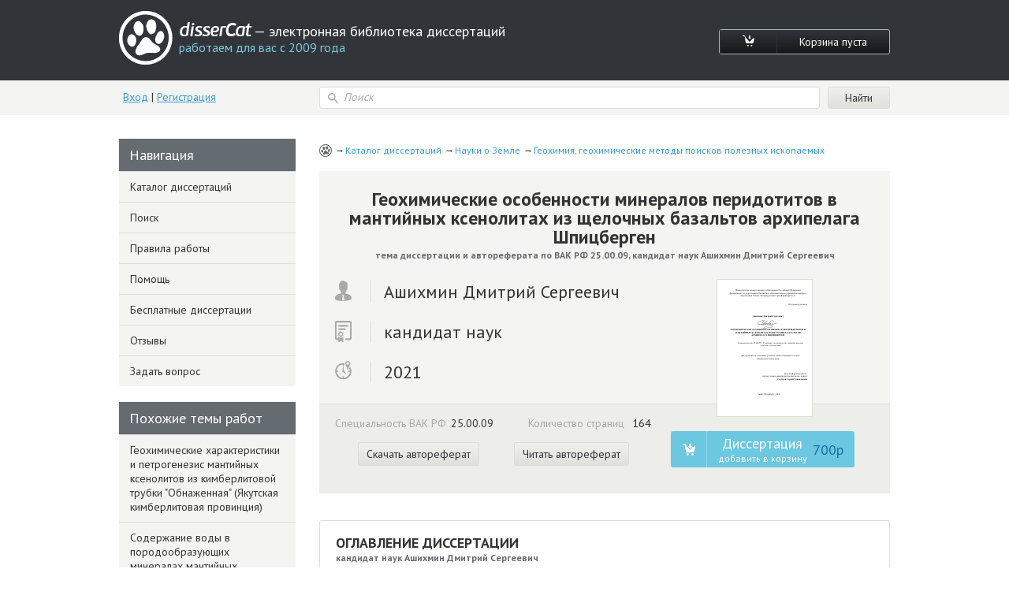

--- FILE ---
content_type: text/html; charset=utf-8
request_url: https://www.dissercat.com/content/geokhimicheskie-osobennosti-mineralov-peridotitov-v-mantiinykh-ksenolitakh-iz-shchelochnykh
body_size: 46355
content:
<!DOCTYPE html>
<html lang="ru">
<head>
	<meta charset="utf-8">
	<meta http-equiv="x-ua-compatible" content="ie=edge">
	<meta name="viewport" content="width=device-width, initial-scale=1.0">
        <link rel="shortcut icon" href="/images/favicon.ico" type="image/x-icon" />
	


<title>Диссертация на тему «Геохимические особенности минералов перидотитов в мантийных ксенолитах из щелочных базальтов архипелага Шпицберген», скачать бесплатно автореферат по специальности ВАК РФ 25.00.09 - Геохимия, геохимические методы поисков полезных ископаемых</title>
<meta name="keywords" content="кандидат наук Ашихмин Дмитрий Сергеевич 2021 год диссертация на тему «Геохимические особенности минералов перидотитов в мантийных ксенолитах из щелочных базальтов архипелага Шпицберген», скачать бесплатно автореферат по специальности ВАК РФ 25.00.09 - Геохимия, геохимические методы поисков полезных ископаемых" />
<meta name="description" content="Ашихмин Дмитрий Сергеевич. Геохимические особенности минералов перидотитов в мантийных ксенолитах из щелочных базальтов архипелага Шпицберген: дис. кандидат наук: 25.00.09 - Геохимия, геохимические методы поисков полезных ископаемых. ФГБОУ ВО «Санкт-Петербургский горный университет». 2021. 164 с." />
<meta name="citation_title" content="Геохимические особенности минералов перидотитов в мантийных ксенолитах из щелочных базальтов архипелага Шпицберген" />
<meta name="citation_author" content="Ашихмин Дмитрий Сергеевич" />
<meta name="citation_publication_date" content="2021" />
<meta name="citation_fulltext_html_url" content="https://dissercat.com/content/geokhimicheskie-osobennosti-mineralov-peridotitov-v-mantiinykh-ksenolitakh-iz-shchelochnykh" />
<meta name="citation_pdf_url" content="https://dissercat.com/content/geokhimicheskie-osobennosti-mineralov-peridotitov-v-mantiinykh-ksenolitakh-iz-shchelochnykh/read/pdf" />
<meta name="eprints.creators_name" content="Ашихмин Дмитрий Сергеевич" />
<meta name="eprints.metadata_visibility" content="show" />
<meta name="eprints.ispublished" content="pub" />
<meta name="eprints.full_text_status" content="public" />
<meta name="eprints.type" content="thesis" />
<meta name="eprints.title" content="Геохимические особенности минералов перидотитов в мантийных ксенолитах из щелочных базальтов архипелага Шпицберген" />
<meta name="eprints.date" content="2021" />
<meta name="eprints.date_type" content="published" />
<meta name="eprints.document_url" content="https://dissercat.com/content/geokhimicheskie-osobennosti-mineralov-peridotitov-v-mantiinykh-ksenolitakh-iz-shchelochnykh" />
<meta name="eprints.refereed" content="TRUE" />
<meta name="eprints.citation" content="Ашихмин Дмитрий Сергеевич. Геохимические особенности минералов перидотитов в мантийных ксенолитах из щелочных базальтов архипелага Шпицберген: дис. кандидат наук: 25.00.09 - Геохимия, геохимические методы поисков полезных ископаемых. ФГБОУ ВО «Санкт-Петербургский горный университет». 2021. 164 с." />
<meta name="eprints.place_of_pub" content="ФГБОУ ВО «Санкт-Петербургский горный университет»" />
<meta name="eprints.pagerange" content="164" />
<meta name="eprints.subjects" content="25.00.09" />
<meta name="eprints.thesis_type" content="кандидат наук" />
<meta property="og:url" content="https://dissercat.com/content/geokhimicheskie-osobennosti-mineralov-peridotitov-v-mantiinykh-ksenolitakh-iz-shchelochnykh" />
<meta property="og:site_name" content="disserCat" />
<meta property="og:title" content="Геохимические особенности минералов перидотитов в мантийных ксенолитах из щелочных базальтов архипелага Шпицберген" />
<meta property="og:description" content="Ашихмин Дмитрий Сергеевич. Геохимические особенности минералов перидотитов в мантийных ксенолитах из щелочных базальтов архипелага Шпицберген: дис. кандидат наук: 25.00.09 - Геохимия, геохимические методы поисков полезных ископаемых. ФГБОУ ВО «Санкт-Петербургский горный университет». 2021. 164 с." />
<meta property="og:type" content="article" />

<script type="application/ld+json">
{
  "@context": "https://schema.org",
  "@type": "BreadcrumbList",
  "itemListElement": [
  {
    "@type": "ListItem",
    "position":  1 ,
    "name": "Каталог диссертаций",
    "item": "https://dissercat.com"
  },
  {
    "@type": "ListItem",
    "position":  2 ,
    "name": "Науки о Земле",
    "item": "https://dissercat.com/catalog/nauki-o-zemle"
  },
  {
    "@type": "ListItem",
    "position":  3 ,
    "name": "Геохимия, геохимические методы поисков полезных ископаемых",
    "item": "https://dissercat.com/catalog/nauki-o-zemle/geokhimiya-geokhimicheskie-metody-poiskov-poleznykh-iskopaemykh"
  }
  ]
}
</script>


	<link media="all" rel="stylesheet" href="/app.css">
	<script type="text/javascript" src="/app.js"></script>
	<link href="https://fonts.googleapis.com/css?family=PT+Sans:400,700&display=swap" rel="stylesheet">
  <link rel="preload" href="/fonts/icomoon.ttf" as="font" type="font/ttf" crossorigin>
  <link rel="preload" href="/fonts/PFBeauSansPro-SemiBoldItalic.woff" as="font" type="font/woff" crossorigin>
  <link rel="preconnect" href="https://fonts.gstatic.com/" crossorigin>
</head>
<body>
	<div id="wrapper">
		<header id="header" class="header">
			<div class="container">
				<div class="header-top popup-holder">
					<div class="logo">
						<a href="/">
							<img src="/images/logo.svg" alt="image description">
							<span class="logo-text-holder">
								<span class="logo-title">disserCat</span><span class="logo-text"> — электронная библиотека диссертаций <span>работаем для вас с 2009 года</span></span>
							</span>
						</a>
					</div>
					<ul class="cart-links">
						<li><a class="cart-link" href="/cart"><i class="icon-cart"></i></a></li>
						<li><a class="cart-link" href="/cart">Корзина пуста</a></li>
					</ul>
				</div>
				<div class="header-bottom">
					<div class="acc">
						
						<a class="acc-link" href="/login">Вход</a>
						|
						<a class="acc-link" href="/register">Регистрация</a>
						
					</div>
          
					<form action="/search" class="search-form">
						<div class="input-icon">
							<i class="icon-search"></i>
							<input name="q" type="search" placeholder="Поиск">
						</div>
						<input type="submit" value="Найти">
					</form>
          
				</div>
			</div>
		</header>
		<main id="main">
      <div class="container d-flex">
			  
  
  
  <div class="content" itemscope="itemscope" itemtype="https://schema.org/Thesis">
    <ul class="breadcrumbs" itemprop="keywords">
      
        <li><a href="https://dissercat.com" >Каталог диссертаций</a></li>
      
        <li><a href="https://dissercat.com/catalog/nauki-o-zemle" >Науки о Земле</a></li>
      
        <li><a href="https://dissercat.com/catalog/nauki-o-zemle/geokhimiya-geokhimicheskie-metody-poiskov-poleznykh-iskopaemykh" >Геохимия, геохимические методы поисков полезных ископаемых</a></li>
      
    </ul>
    <div class="doc-preview">
      <div class="doc-preview-top">
        <h1><b itemprop="name">Геохимические особенности минералов перидотитов в мантийных ксенолитах из щелочных базальтов архипелага Шпицберген</b> <span>тема диссертации и автореферата по ВАК РФ 25.00.09, кандидат наук Ашихмин Дмитрий Сергеевич</span></h1>
        <ul class="doc-author">
          <li><span class="doc-author-icon"><img src="/images/icon-1.svg" alt="Ашихмин Дмитрий Сергеевич"></span><span itemprop="author">Ашихмин Дмитрий Сергеевич</span></li>
          <li><span class="doc-author-icon"><img src="/images/icon-2.svg" alt="кандидат наук"></span><span itemprop="inSupportOf">кандидат наук</span></li>
          <li><span class="doc-author-icon"><img src="/images/icon-3.svg" alt="2021, ФГБОУ ВО «Санкт-Петербургский горный университет»"></span><span itemprop="datePublished">2021</span></li>
        </ul>
      </div>
      <div class="doc-preview-bottom">
        <div class="col">
          <ul class="doc-info">
            <li>Специальность ВАК РФ<span>25.00.09</span></li>
	    <meta itemprop="genre" content="Геохимия, геохимические методы поисков полезных ископаемых" />
            <li>Количество страниц <span>164</span></li>
          </ul>

          <ul class="doc-info">
            <meta itemprop="URL" content="/content/geokhimicheskie-osobennosti-mineralov-peridotitov-v-mantiinykh-ksenolitakh-iz-shchelochnykh" />
            <li><a class="card-link" href="/content/geokhimicheskie-osobennosti-mineralov-peridotitov-v-mantiinykh-ksenolitakh-iz-shchelochnykh/read/pdf" onclick="ym(970593, 'reachGoal', 'dl_click'); return true;">Скачать автореферат</a></li>
            <li><a class="card-link" href="/content/geokhimicheskie-osobennosti-mineralov-peridotitov-v-mantiinykh-ksenolitakh-iz-shchelochnykh/read" onclick="ym(970593, 'reachGoal', 'read_click'); return true;">Читать автореферат</a></li>
          </ul>

        </div>
        <div class="doc-preview-card col">
          <div class="img-holder">

            <a href="/content/geokhimicheskie-osobennosti-mineralov-peridotitov-v-mantiinykh-ksenolitakh-iz-shchelochnykh/read" onclick="ym(970593, 'reachGoal', 'cover_zoom'); return true;"><img src="/content/geokhimicheskie-osobennosti-mineralov-peridotitov-v-mantiinykh-ksenolitakh-iz-shchelochnykh/cover" alt="Ашихмин Дмитрий Сергеевич. Геохимические особенности минералов перидотитов в мантийных ксенолитах из щелочных базальтов архипелага Шпицберген: дис. кандидат наук: 25.00.09 - Геохимия, геохимические методы поисков полезных ископаемых. ФГБОУ ВО «Санкт-Петербургский горный университет». 2021. 164 с." title="Ашихмин Дмитрий Сергеевич. Геохимические особенности минералов перидотитов в мантийных ксенолитах из щелочных базальтов архипелага Шпицберген: дис. кандидат наук: 25.00.09 - Геохимия, геохимические методы поисков полезных ископаемых. ФГБОУ ВО «Санкт-Петербургский горный университет». 2021. 164 с." /></a>

          </div>
          <ul class="card-links">
          
          <form action="/cart/add" method="POST" class="pay-btns">
            <input type="hidden" name="r" value="/content/geokhimicheskie-osobennosti-mineralov-peridotitov-v-mantiinykh-ksenolitakh-iz-shchelochnykh" />
            <input type="hidden" name="id" value="c2ac0fba-43cb-41eb-a41a-16cb0b12fb2b" />
	    <button class="pay-btn pay-btn-alt" type="submit" onclick="ym(970593, 'reachGoal', 'incart_click'); return true;"><span class="pay-btn-title">Диссертация <span>добавить в корзину</span></span><span class="pay-btn-price">700p</span></button>
          </form>
          
          </ul>
        </div>
      </div>
    </div>


    <div class="doc-contents doc-part">
      <h2>Оглавление диссертации <span>кандидат наук Ашихмин Дмитрий Сергеевич</span></h2>
      
        <p>ВВЕДЕНИЕ</p>
      
        <p>ГЛАВА 1 ЛИТЕРАТУРНЫЙ ОБЗОР ИЗУЧЕННОСТИ МАНТИЙНЫХ КСЕНОЛИТОВ</p>
      
        <p>Выводы по главе</p>
      
        <p>ГЛАВА 2 ГЕОЛОГИЧЕСКАЯ ПОЗИЦИЯ РАЙОНА ИССЛЕДОВАНИЯ</p>
      
        <p>Выводы по главе</p>
      
        <p>ГЛАВА 3 МЕТОДЫ ИССЛЕДОВАНИЯ</p>
      
        <p>3.1	Методы определения состава минералов</p>
      
        <p>3.2	Методы изучения изотопно-геохимического состава ксенолитов</p>
      
        <p>Выводы по главе</p>
      
        <p>ГЛАВА 4 ПЕТРОГРАФИЧЕСКАЯ ХАРАКТЕРИСТИКА КСЕНОЛИТОВ</p>
      
        <p>Выводы по главе</p>
      
        <p>ГЛАВА 5 ГЕОХИМИЯ ГЛАВНЫХ И РЕДКИХ ЭЛЕМЕНТОВ В КСЕНОЛИТАХ</p>
      
        <p>5.1	Геохимия главных элементов</p>
      
        <p>5.2	Геохимия редких элементов</p>
      
        <p>Выводы по главе</p>
      
        <p>ГЛАВА 6 МИНЕРАЛОГИЯ КСЕНОЛИТОВ</p>
      
        <p>6.1	ОЛИВИН</p>
      
        <p>6.1.1	Степень изученности оливина из мантийных пород</p>
      
        <p>6.1.2	Распределение главных элементов</p>
      
        <p>6.1.3	Распределение редкоземельных элементов</p>
      
        <p>6.1.4	Распределение редких элементов</p>
      
        <p>6.2	КЛИНОПИРОКСЕН</p>
      
        <p>6.2.1	Степень изученности клинопироксена из мантийных пород</p>
      
        <p>6.2.2	Распределение главных элементов</p>
      
        <p>6.2.3	Распределение редкоземельных элементов</p>
      
        <p>6.2.4	Распределение редких элементов</p>
      
        <p>6.3	ОРТОПИРОКСЕН</p>
      
        <p>6.3.1	Степень изученности ортопироксена из мантийных пород</p>
      
        <p>6.3.2	Распределение главных элементов</p>
      
        <p>6.3.3	Распределение редкоземельных элементов</p>
      
        <p>6.3.4	Распределение редких элементов</p>
      
        <p>6.4 ШПИНЕЛЬ</p>
      
        <p>6.4.1	Распределение главных элементов</p>
      
        <p>6.4.2	Распределение редкоземельных элементов</p>
      
        <p>Выводы к главе</p>
      
        <p>ГЛАВА 7 УСЛОВИЯ ФОРМИРОВАНИЯ И ОСОБЕННОСТИ ЭВОЛЮЦИИ МАНТИИ В РАЙОНЕ АРХ. ШПИЦБЕРГЕН</p>
      
        <p>Выводы к главе</p>
      
        <p>ЗАКЛЮЧЕНИЕ</p>
      
        <p>Список литературы</p>
      
        <p>Приложение А Содержание петрогенных, редкоземельных и редких элементов в породообразующих минералах мантийных ксенолитов</p>
      
        <p>ВВЕДЕНИЕ</p>
      
    </div>
        <div class="block-deco add-spacing">
          <h2 class="min-spacing">Рекомендованный список диссертаций <span>по специальности «Геохимия, геохимические методы поисков полезных ископаемых», 25.00.09 шифр ВАК</span></h2>
          <ul class="add-order-list">
	
            <li><h4><a href="/content/geokhimicheskie-kharakteristiki-i-petrogenezis-mantiinykh-ksenolitov-iz-kimberlitovoi-trubki" onclick="ym(970593, 'reachGoal', 'similar_click'); return true;">Геохимические характеристики и петрогенезис мантийных ксенолитов из кимберлитовой трубки &#34;Обнаженная&#34; (Якутская кимберлитовая провинция)</a><span>2017 год, кандидат наук Калашникова Татьяна Владимировна</span></h4></li>
	
            <li><h4><a href="/content/soderzhanie-vody-v-porodoobrazuyushchikh-mineralakh-mantiinykh-ksenolitov-iz-kimberlitovoi" onclick="ym(970593, 'reachGoal', 'similar_click'); return true;">Содержание воды в породообразующих минералах мантийных ксенолитов из кимберлитовой трубки Удачная (Сибирский кратон)</a><span>2025 год, кандидат наук Колесниченко Мария Владимировна</span></h4></li>
	
            <li><h4><a href="/content/aktsessornye-mineraly-ksenolitov-deformirovannykh-peridotitov-iz-kimberlitov-trubki-udachnay" onclick="ym(970593, 'reachGoal', 'similar_click'); return true;">Акцессорные минералы ксенолитов деформированных перидотитов из кимберлитов трубки Удачная-Восточная (Якутия): происхождение и петрогенетическое значение</a><span>2014 год, кандидат наук Шарыгин, Игорь Сергеевич</span></h4></li>
	
            <li><h4><a href="/content/metasomaticheskie-assotsiatsii-mineralov-porod-kratonnoi-litosfernoi-mantii-na-primere-kseno" onclick="ym(970593, 'reachGoal', 'similar_click'); return true;">Метасоматические ассоциации минералов пород кратонной литосферной мантии на примере ксенолитов трубок Мир и Обнаженная, Якутия</a><span>2023 год, кандидат наук Воробей Софья Сергеевна</span></h4></li>
	
            <li><h4><a href="/content/geokhimiya-mineralogiya-i-genezis-piroksenitovykh-zhil-v-nadsubduktsionnykh-peridotitakh-egi" onclick="ym(970593, 'reachGoal', 'similar_click'); return true;">Геохимия, минералогия и генезис пироксенитовых жил в надсубдукционных перидотитах Эгийнгольского массива (Северная Монголия)</a><span>2021 год, кандидат наук Каримов Анас Александрович</span></h4></li>
	
          </ul>
        </div>


    <div class="doc-part">
      <h2>Введение диссертации (часть автореферата) <span>на тему «Геохимические особенности минералов перидотитов в мантийных ксенолитах из щелочных базальтов архипелага Шпицберген»</span></h2>
      <span itemprop="description">
      
        <p>Актуальность темы исследования</p>
      
        <p>Базальты, образовавшиеся в разных геодинамических обстановках, достаточно часто выносят на поверхность глубинные мантийные ксенолиты. Эти образования содержат информацию о составе и условиях существования мантийных пород. Предположение о химическом равновесии между минералами мантийных ксенолитов, сохраняющемся во время их выноса на поверхность, лежит в основе оценки вариаций состава и Р-Т параметров верхней мантии. Изучение геохимических характеристик мантийных ксенолитов позволяет судить о составе, степени гетерогенности и условиях существования мантийных пород.</p>
      
        <p>Степень разработанности темы исследования</p>
      
        <p>В связи с обширными исследованиями мантийных ксенолитов, начиная с середины прошлого века, собран огромный объём информации об их минеральном и химическом составе (Haskin et al., 1966; Suen et al., 1979; Ottonelo et al., 1984; Frey,1984; McDonough, Frey, 1989; Ionov, 1998; Ionov et al., 2019; Tang et al., 2020). Использование локальных методов (SIMS, LA-ICP-MS), получивших широкое развитие в последние десятилетия, позволяет пополнить банк данных для мантийных минералов, а в ряде случаев выявить новые закономерности и особенности поведения редких и редкоземельных (REE) элементов в мантийных процессах.</p>
      
        <p>Цель работы заключается в выявлении новых закономерностей в распределении редких и редкоземельных элементов в ксенолитах мантийных перидотитов и слагающих их минералах, которые отражают состав верхней</p>
      
        <p>мантии и позволяют реконструировать мантийные процессы в районе архипелага Шпицберген.</p>
      
        <p>Для достижения поставленной цели решались следующие задачи:</p>
      
        <p>1.	Анализ химического состава мантийных перидотитов.</p>
      
        <p>2.	Выявление особенностей состава породообразующих минералов из ксенолитов по главным, редким и редкоземельным элементам (методы SEM-EDS, EPMA, SIMS, LA-ICP-MS).</p>
      
        <p>3.	Изотопно-геохимическое исследование (Sm-Nd метод) ксенолитов и минералов из них.</p>
      
        <p>4.	Определение Р-Т параметров образования мантийных перидотитов.</p>
      
        <p>Научная новизна работы.</p>
      
        <p>Проведена систематизация мантийных перидотитов района арх. Шпицберген по характеру распределения в них редкоземельных элементов согласно классификации, предложенной Ф.П. Лесновым (2008).</p>
      
        <p>Впервые изучен редкоэлементный состав породообразующих минералов, контактирующих с карманами плавления в мантийных перидотитах.</p>
      
        <p>Выявлены контрастные по содержанию редких элементов генерации породообразующих минералов.</p>
      
        <p>Установлено закономерное изменение состава минералов под воздействием мантийного метасоматоза, что накладывает ряд ограничений для их использования при петрологическом моделировании и термобарометрических расчетах.</p>
      
        <p>Теоретическая и практическая значимость работы.</p>
      
        <p>Выявленные типоморфные особенности породообразующих минералов ксенолитов могут быть использованы для разработки модели строения верхней мантии для района арх. Шпицберген.</p>
      
        <p>Новые данные по составу минералов из мантийных ксенолитов могут быть использованы в учебно-методических целях в рамках курсов «Общая геохимия», «Изотопная геохимия», «Петрология».</p>
      
        <p>Методология и методы исследования. В основу работы положен каменный материал, предоставленный А.Н. Сироткиным (АО «ПМГРЭ»). Изученная коллекция включает одиннадцать образцов мантийных ксенолитов, при этом из них два ксенолита достаточно крупные - более 15 см в диаметре.</p>
      
        <p>Образцы пород были проанализированы на содержание главных элементов методом XRF. Концентрация редких и редкоземельных элементов определена методом ICP-MS (ВСЕГЕИ). Состав минералов по главным элементам изучен методом SEM-EDS (около 400 точек, JEOL JSM-6510LA с ЭД-приставкой JED-2200, ИГГД РАН). Содержание редких и редкоземельных элементов в минералах и стекле определено методом SIMS на ионном микрозонде Cameca IMS-4f в ЯФ ФТИАН (более 90 точек) по методике (Соболев, Батанова, 1995). Редкие элементы в шпинелях анализировались методом LA-ICP-MS (более 70 анализов, Университет науки и технологий, Хэфэй, Китай). При построении спектров распределения REE состав минералов нормировался к составу хондрита CI (McDonough, Sun, 1995). Изучение Sm-Nd системы проводилось методом TIMS (ИГГД РАН). Сокращения названий минералов приведены по (Whitney, Evans,</p>
      
        <p>2010). В работе использована классификация пироксенов (Morimoto, 1988). Минальный состав клинопироксена рассчитан при помощи программы PX-NOM (Sturm, 2001).</p>
      
        <p>На защиту выносятся следующие положения:</p>
      
        <p>1.	Мантийные перидотиты района арх. Шпицберген разделяются на три группы по содержанию несовместимых (LREE, HFSE и LILE) элементов: в перидотитах первой группы содержание этих элементов понижено, в перидотитах второй группы - отвечает хондритовому уровню, в перидотитах третьей группы - повышено за счет резкого увеличения содержания этих элементов в клинопироксене.</p>
      
        <p>2.	Породообразующие минералы - оливин и клинопироксен, расположенные в непосредственной близости от карманов плавления в мантийных перидотитах третьей группы, характеризуются аномально повышенным содержанием несовместимых элементов (LREE, Y, Ti, Zr, Sr, Ba, V).</p>
      
        <p>3.	Мантийные перидотиты третьей группы, подвергшиеся наиболее сильному флюидному воздействию, характеризуются пониженными температурами минеральных равновесий (690-870°С) по сравнению с перидотитами первой и второй групп (940-1100°С).</p>
      
        <p>Степень достоверности результатов исследования обусловлена представительностью каменного материала, использованием аналитических данных, полученных по сертифицированным методикам в аккредитованных лабораториях, представительностью использованных выборок геохимических</p>
      
        <p>данных, корректным применением методов математической статистики и графического представления информации, непротиворечивостью геологической информации и полученных автором результатов.</p>
      
        <p>Апробация результатов. Основные положения и результаты работы докладывались на следующих конференциях: Молодёжная научная конференция памяти К.О. Кратца «Актуальные проблемы геологии, геофизики и геоэкологии» (2016, 2017), V международная конференция молодых ученых и специалистов памяти академика А.П. Карпинского (2017), XXXVI International Conference «Magmatism of the Earth and related strategic metal deposits» (2019).</p>
      
        <p>Публикации по работе. Результаты диссертационной работы освещены в 7 печатных работах, в том числе в 3 статьях - в изданиях из перечня рецензируемых научных изданий, в которых должны быть опубликованы основные научные результаты диссертаций на соискание ученой степени кандидата наук, входящих в международные базы данных и системы цитирования (Web of Science, Scopus).</p>
      
        <p>Структура работы. Диссертация состоит из введения, 7 глав с выводами по каждой из них, заключения, списка литературы и приложения. Диссертация изложена на 164 страницах машинописного текста, содержит 36 рисунков и 21 таблицу. Список литературы включает 146 источников.</p>
      
        <p>Благодарности. Автор глубоко благодарен своему научному руководителю профессору С.Г. Скублову за всестороннюю помощь в процессе работы. Автор выражает искреннюю признательность А.Н. Сироткину («ПМГРЭ») за предоставленный фактический материал.</p>
      
        <p>Автор признателен за проведение аналитических работ и обсуждение результатов А.Е. Мельнику, О.Л. Галанкиной, Н.М. Королеву и Е.С. Богомолову (ИГГД РАН), С.Г. Симакину и Е.В. Потапову (ЯФ ФТИАН), Ю.-Х. Чену (Китай), М.М. Мачевариани (Горный университет).</p>
      
        <p>Исследование поддержано молодежным грантом РФФИ № 19-35-50014 мол_нр, руководитель В.Р. Ветрин (ГИ ФИЦ КНЦ РАН).</p>
      
        <p>ГЛАВА 1 ЛИТЕРАТУРНЫЙ ОБЗОР ИЗУЧЕННОСТИ МАНТИЙНЫХ</p>
      
        <p>КСЕНОЛИТОВ</p>
      
        <p>Литосферная мантия залегает на переменной глубине в различных областях Земли. В пределах платформенной части ее мощность колеблется от 35 до 250 км, а под океаническим дном ее мощность составляет от 10 до 20 км. Под тектонически активными зонами граница Мохоровичича фиксируется нечетко из-за появления горизонтов с промежуточными скоростями продольных сейсмических волн 7.5-7.8 км/с (Калашникова, 2017). Соглано первым представлениям, воздвигнутым на основании эксперементальных данных, породы ниже границы Мохоровича определялись как эклогиты и перидотиты. В дальнейшем данные представления нашли подверждения в изучении мантийных ксенолитов.</p>
      
        <p>В настоящие время ряд ученых придерживаются гипотезы, согласно которой плавление примитивной мантии привело к образованию базальтового и коматиитового субстрата, а также деплетированных реститов, значительно обедненных петрогенными и некогеретными элементами (Griffin et al., 1999; Walter, 1999; Simon, 2007). Паралельно с этим, само мантийное вещество, находящееся в пределах литосферы, рассматривается как рестит (Anderson, 1974; Boyd et al., 1975; 1997; Herzberg, 1993; Griffin, O&#39;Reilly ,2007).</p>
      
        <p>Исходя из литературного обзора, выполненного в работе (Калашникова, 2017), на данный момент превалирует гипотеза, предложенная (Griffin, O&#39;Reilly, 2007), утверждающая, что плавление происходила на глубине примерно 100-150 км, а механизм подъема выплавленного, более легкого, рестита был</p>
      
        <p>преимущественно гравитационным, так как плотность кристаллизовавшихся породообразующих минералов меньше, чем основного рестита. Можно выделить следующие две геодинамические обстановки, в которых могут сформироваться реститы - внутриплитная (воздействия мантийного плюма) (Boyd, 1998; Griffin, 1999) и надсубдукционная зоны (Canil, 2004; Pearson, Wittig, 2008). Далее происходит эволюция состава минералов из пород реститов. Считается, что под воздействием расплавов в литосферной мантии происходит процесс магматического замещения, приводящий к рефертилизации (Griffin et al., 1999; Burgess, Harte, 2004 и другие). Одним из первых гипотезу об изменении состава литосферной мантии под воздействием потоков вещества из астеносферы высказал отечественный геолог В.С. Соболев (1974). Эта гипотеза получила подтверждение в большом количестве исследований, посвященных метасоматическим преобразованиям вещества верхней мантии (монографии «Metasomatism in oceanic and continental lithosphere mantle», 2008; «Metasomatism and the chemical transformation of rock», 2013; значительное количество статей). Обогащение литосферного протолита кремнеземом и другими литофильными элементами объяснялось воздействием силикатных расплавов или флюидов (Keleman et al., 1998; Griffin, O&#39;Reilly, 2007). Были выделены различные типы метасоматизирующих агентов: расплавы силикатного (Kelemen et al., 1998; Griffin, O&#39;Reilly, 2007; Agashev et al., 2013) и карбонатитового состава (Ionov et al., 1997; Griffin, O&#39;Reilly, 2007; Zedgenizov et al., 2007; Agashev et al., 2013; Похиленко и др., 2015).</p>
      
        <p>По типу воздействия на протолит было выделено несколько типов</p>
      
        <p>мантийного метасоматоза (O&#39;Reilly, Griffin, 2013):</p>
      
        <p>модальный («modal») метасоматоз - был введен (Harte, 1983) и определяется по наличию дополнительных минералов, помимо характерных для мантийных перидотитов породообразующих минералов. Такими минералами можно назвать амфибол, слюду, карбонаты, апатит, сульфиды, титанит, ильменит и циркон;</p>
      
        <p>скрытый («cryptic») метасоматоз - выделен на основании изменения состава уже существующих минеральных фаз. Образование новых минеральных фаз не отмечено, но в ранееобразованных заметно различается содержание редких элементов (Dawson, 1984);</p>
      
        <p>«невидимый» («stealth») метасоматоз - образуются новые генерации минералов, визуально неотличимые от характерных минеральных фаз перидотита, но отличающиеся по химическому составу (O&#39;Reilly, Griffin, 2013).</p>
      
        <p>Модальный метасоматоз в мантийных ксенолитах проявляется в развитии типичных метасоматических минералов (флогопит, амфибол, апатит), интенсивно замещающих первичные минералы, а также в появлении минералов, кристаллизовавшихся под воздействием расплавов (рутил, ильменит, графит, сульфиды). Этот тип метасоматоза изучался целым рядом исследователей во флогопитсодержащих перидотитах (Соловьева и др., 1997, 2012; Boyd, Nixon, 1978; Harte, Gurney, 1975; Erlank et al., 1987; Jones et al., 1982; Gregoire et al., 2002, 2003; Van Achterbergh et al., 2001; 2004).</p>
      
        <p>«Скрытый» метасоматоз в мантийных породах проявляется преимущественно в возникновении так называемых карманов плавления. В</p>
      
        <p>настоящее время достоверно не установлена причина возникновения этого образования, ряд исследователей считает, что карманы образуются на месте водосодержащих минералов, преимущественно амфиболов, образованных после стадии модального метасоматоза (Paola, 2004). Также существует мнение, что процесс образования карманов плавления связан с воздействием водно-углекислого флюида, способного привести к плавлению ортопироксена, с последующим образованием основного стекла (Ionov, 1997; O&#39;Reily, Griffin, 2015; Ашихмин и др., 2018).</p>
      
        <p>«Невидимый» метасоматоз является крайне сложным для диагностики. Неспособность распознать этот тип метасоматоза до последних десятилетий привела к спорной интерпретации ключевых мантийных процессов.</p>
      
        <p>Стоить отметить, что все перечисленные разновидности мантийного метасоматоза могут протекать за счет достаточно разнообразных по составу флюидов: силикатные расплавы ряда мафических и ультрамафических пород; флюид, образованный за счет плавления карбонатитов; сульфидные расплавы; флюиды COH в диапазоне от воды до CH4 и CO2; густые рассолы и кремнеземистые флюиды; углеводородсодержащие флюиды. Многие из них, по-видимому, смешиваются друг с другом в одних условиях окружающей среды и не смешиваются в других. Имеются данные о сосуществовании и взаимодействии различных типов флюидов в отдельных объемах мантии на коротких временных масштабах. Сложность мантийных метасоматических процессов, по причине большого количества неучтенных факторов, в настоящее время далека от понимания и открывает широкие возможности для инновационных</p>
      
        <p>исследований.</p>
      
        <p>Помимо большого разнообразия составов флюида, существуют два основных способа перемещения флюидов в мантии: инфильтрация по границам зерен и распространение по ослабленным зонам (трещины). Как только флюид достигает места реакции, происходит внутризерновая диффузия, наряду с растворением и переосаждением, что является одним из параметров ограничивающими скорость реакции (van Orman et al., 2001, 2002), и позволяет сохраняться градиентам состава (зональные минералы), благодаря которым существует информация о скорости мантийных процессов.</p>
      
        <p>Вероятно, ослабленые зоны выполняют первоочередную роль процесса транспортировки флюида. Распространеность трещин обеспечивает почти мгновенное движение значительных объемов жидкости и является основным механизмом для крупномасштабного проникновения флюида в мантию, а также для подъема магмы на дневную поверхность. Распространенность ослабленных зон из-за избыточного давления флюида обеспечивает надежный путь для транспортировки метасоматических флюидов и расплавов на значительные расстояния и имеет вторичный эффект создания по меньшей мере «буферной зоны», которая может временно улучшить диффузию и способствовать увеличения интенсивности инфильтрационного процесса.</p>
      
        <p>Доказательства хрупкого разрушения мантийных пород, вызванного давлением флюида, обнаружены как в открытых перидотитовых массивах, так и в мантийных ксенолитах. Прямолинейные дайки, пересекающие другие структуры были описаны в перидотитовых массивах (Wilshire, Kirby, 1989). Исследование</p>
      
        <p>более 4000 мантийных перидотитовых и пироксенитовых ксенолитов в базальтах Австралии и Шпицбергена показывает, что ксенолиты обычно имеют угловатую или субугловатую форму, и многие из них имеют многоугольные и «граненые» формы. Большинство шпинелевых лерцолитовых ксенолитов из щелочных базальтов, когда они подвергаются слабому гидравлическому напряжению, расщепляются вдоль плоских поверхностей в трех различных ориентациях. Это позволяет предположить, что в верхней мантии уже присутствовали ослабленные зоны. Однако в исследуемой автором данной работы коллекции ксенолитов такое расщепление характерно только для части ксенолитов малого размера, а крупные ксенолиты (8И-1, БИ-2) характеризуются овоидной формой. Ксенолиты из кимберлитов чаще имеют округлые формы, которые отражают «сглаживание» первоначально угловатых фрагментов во время быстрого подъема, что приводит к использованию термина «узелки» для ксенолитов в кимберлитах и реже в базальтах.</p>
      
        <p>Проникновение флюида по границам зерен вызывает скрытый метасоматоз и может вызывать «невидимый» метасоматоз в результате реакции с минералами мантийных пород. Однако инфильтрация по границам зерен зависит от межфазной энергией. Это относительно медленный процесс, и он не может перемещать большие количества жидкости в сжатые сроки.</p>
      
        <p>Скорость зернограничной инфильтрации сильно зависит от состава флюида. Карбонатные и силикатные субстраты (от базальтовых до коматиитовых композиций) имеют низкие углы смачивания с границами зерен оливина. Такие жидкости могут образовывать непрерывную трехмерную сеть. Низкая межфазная</p>
      
        <p>энергия способствует проникновению жидкости в непористые породы даже при отсутствии какого-либо градиента давления (Watson and Brenan 1987; Watson et al. 1990). Такая энергетическая инфильтрация может приводить к фронту флюида до 20-50 м в год и, таким образом, может быть важным механизмом распространения «невидимого» метасоматоза.</p>
      
        <p>В отличие от карбонатных и силикатных расплавов, флюид состава H2O-CO2 имеет высокий угол смачивания с границами зерен оливина и имеет тенденцию образовывать изолированные поры на границах зерен (Watson et al., 1990). Необычный пример этого наблюдается в перидотитах, богатых летучими веществами, из западной Виктории, Австралия (O&#39;Reilly, 1987), где «везикулы» высокого давления образуют часть полигональной равновесной микроструктурной породы вместе с оливином и второстепенным пироксеном. Меньшие флюидные включения в минеральных зернахпредставляют собой CO2 высокой плотности, и представляется вероятным, что «везикулы» были заполнены жидкостью того же типа. Ряд работ продемонстрировал, что жидкости состава COH не могут образовывать межзерновые пленки непосредственно в верхней мантии (Watson et al., 1990). Таким образом, движение флюида в мантии достигается двумя основными процессами: (1) геологически мгновенный перенос в масштабе литосферы при наличии ослабленных зон (трещин) и (2) инфильтрация по границам зерен, которая эффективна для карбонатных и базальтовых расплавов, но не для жидкостей H2O-CO2. Комбинации этих двух механизмов могут приводить к формированию рассредоточенных доменов метасоматизированной мантии.</p>
      
        <p>Помимо проблем с диагностикой метасоматических процессов в мантии остается еще одна крупная проблема, - датирование мантийных метасоматических событий.</p>
      
        <p>Большинство изотопных систем не подходит для датирования метасоматических событий в мантии, поскольку высокие температуры позволяют уравновешивать дочерние изотопы между минералами в масштабе всей породы. Там, где были получены «возрасты» для сосуществующих минералов высокотемпературных ксенолитов, они обычно регистрируют возраст вывода на поверхность, тогда как более древние возрасты скорее характерны для низкотемпературных ксенолитов. Эти эффекты иллюстрируются Sm-Nd датировкой гранатовых ксенолитов вебстерита (пироксены &#43; гранат ± плагиоклаз &#43; вал породы) из базальтов в Юго- Восточной Австралии (Chen et al., 1998). Эти пироксениты возникли как кумуляты, представленные клинопироксеном с высоким содержанием глинозема (Griffin et al., 1984), они перекристаллизовались и были уравновешены в диапазоне температур от 850 до 1100°С. Два пироксенита, уравновешенные при 1050-1100°С, дают два минеральных возраста 27±7 и 32 ±14 млн. лет, значительно старше, чем возраст извержения (&lt;1 млн. лет). В трубке «Делегат» два пироксенита, уравновешенные при 1060-1100°C, дают возраст 146±9 и 160±4 млн. лет, близкий ко времени извержения (150-160 млн лет). Ксенолиты состава клинопироксен-ортопироксен-плагиоклаз из той же трубки, уравновешенные при температуре около 850°C, дают возраст 200±14 млн. лет. Эти данные свидетельствуют о том, что изотопное равновесие 143Nd/144Nd между гранатом и пироксеном может быть непрерывным при T &gt; 1100 C и квази-</p>
      
        <p>непрерывным при T до 850-900°C. Ни один из этих «возрастов», скорее всего, не зафиксировал бы реальные сроки кристаллизации. Точно также такие изотопные методы вряд ли обеспечат реальный возраст метасоматических событий в мантии. Было проведено датирование Sm-Nd методом ксенолитов из арх. Шпицберген (Богомолов и др., 2015). Полученные возрасты авторы соотносят с процессами плавления, возникшими в данном районе и выделяют два этапа. Первый этап, приведший к значительному деплетированию пород мантии литофильными компонентами (Al2O3, CaO, FeO, редкие элементы, включая редкоземельные) и обогащению MgO, имел место в среднем, а возможно, и в раннем протерозое. Второй этап значительно оторван по времени от предыдущего и относится к позднему палеозою. С этим этапом связано возникновение вебстеритовых магм, кристаллизация которых происходит в самых верхних горизонтах мантии, вблизи границы фазового перехода гранатовых пироксенитов в шпинелевые в системе CFMAS (Богомолов и др., 2015).</p>
      
        <p>Напротив, U-Pb изотопная система в цирконе оказалась довольно устойчивой к термическому сбросу. В последние годы быстро развивались методы извлечения мельчайших количеств циркона из метасоматизированных перидотитов мантии и использование in situ анализа как возраста по U-Pb системе, так и изотопного состава Hf в отдельных зернах. В настоящее время имеется много примеров перидотитовых ксенолитов и перидотитовых массивов, которые содержат несколько отдельных возрастных популяций циркона. Возраст этих популяций обычно можно соотнести с возрастом событий в вышележащей коре (Zheng et al., 2006, 2008a, b).</p>
      
        <p>Re-Os систематика мантийных перидотитов контролируется сульфидами (Alard et al., 2000), которые могут перемещаться в мантии в расплавленном состоянии и обычно сопровождают другие типы метасоматических процессов. Поскольку большинство образцов перидотитов содержат несколько генераций сульфидных минералов, модельный Os-возраст для породы в целом вряд ли будет датировать какое-либо реальное событие. Тем не менее, разработка методов для анализа in situ Os-изотопного состава сульфидов (Alard et al., 2002; Pearson et al., 2002) позволили получить модельный возраст для отдельных зерен сульфида в мантийных перидотитах. Хотя изотопное смешивание между различными генерациями сульфидных расплавов представляется наиболее возможным, отдельные ксенолиты обычно содержат несколько различных возрастных популяций сульфида. Там, где были проведены детальные исследования, эти популяции, по-видимому, связаны с событиями в вышележащей коре, что позволяет предположить, что сульфидные расплавы, подобно жидкостям, которые осаждают цирконы в мантийных перидотитах, движутся через литосферу в ответ на крупномасштабные тектонические события. Например, в ксенолитах из кратона Каапвааль самые древние сульфидные модельные возрасты каждого террейна соответствуют возрасту самой древней известной коры этого террейна, в то время как другие возрастные пики могут быть соотнесены с наложением швов кратона и с более поздними магматическими эпизодами (Griffin et al., 2004).</p>
      
        <p>Изучение мантийных ксенолитов в пределах архипелага Шпицберген началось с описания петрографических особенностей мантийных и вмешающих пород (Буров, 1965). С момента широкого развития локального метода</p>
      
        <p>определения состава минералов вновь возник значительный интерес к данной тематике. Так, ряд норвежских ученых (Amundsen et al., 1987) опубликовали описание мантийных ксенолитов и их включающих нефелиновых базальтоидов, дали характеристики состава, а также отметили наличие стекол в мантийных образованиях. Наиболее полное описание было представлено Д.А. Ионовым в серии своих публикаций. Автор рассматривает процесс и причины возникновения карманов плавления и ассоциирующего с ними мантийного карбоната. В частности, он указывает на то, что вероятной причиной возникновения данных полостей является воздействие на породы водно-углекислого флюда. Относительное обогащение LREEи Sr по сравнению с HREE и HFSE, по-видимому, характерно для мантийных карбонатов и карбонатсодержащих перидотитов (Ionov, 1993). Также Д.А. Ионов изучил и описал механизм возможного взаимодействия расплава-флюида с породами верхней мантии в данном регионе. Характер обогащения ксенолитов на спайдер-диаграммах варьирует от Th-La-Ce-«перегибов» в слабо метасоматизированных образцах (обычно без амфиболов) до непрерывного увеличения содержания от Ho до Ce, характерного для ксенолитов, содержащих амфиболы. Численное моделирование взаимодействия между обедненными перидотитами и обогащенными расплавами указывает на то, что эти закономерности не являются результатом простого смешивания двух конечных компонентов, но могут быть объяснены фракционированием во время миграции пористого реакционноспособного флюида, что приводит к различным схемам обогащения некогерентными элементами. Автором было отмечено, что многие</p>
      
        <p>метасоматизированные ксенолиты характеризуются обеднением ряда элементов и аномально обогащены РЬ и Sr по сравнению с редкоземельными элементами аналогичной совместимости, а также имеют заметно ярко выраженное фракционирование ЫЪ/Та и 7г/Н отношений. Автор считает, что появление амфибола, как продукта модального метасоматоза, может вызывать NЪ-Ta аномалии. Некоторые из этих признаков нельзя отнести только к фракционированию, связанному с появлением амфибола, и должны быть признаком исходного расплава (возможно, богатого карбонатом). В целом, химические и минералогические «отпечатки» метасоматической среды, по мнению автора, являются наиболее сильными вблизи ее источника (например, ослабленные зоны), тогда как ряд элементов, расположенных дальше в метасоматической «колонке», все больше контролируются механизмами фракционирования.</p>
      
      </span>
    </div>
        <div class="block-deco add-spacing">
          <h2 class="min-spacing">Похожие диссертационные работы <span>по специальности «Геохимия, геохимические методы поисков полезных ископаемых», 25.00.09 шифр ВАК</span></h2>
          <ul class="add-order-list">
	
            <li><h4><a href="/content/soderzhanie-i-raspredelenie-elementov-gruppy-platiny-v-mantiinykh-ksenolitakh-kimberlitovoi" onclick="ym(970593, 'reachGoal', 'similar_click'); return true;">«Содержание и распределение элементов группы платины в мантийных ксенолитах кимберлитовой трубки Удачная (Якутия)»</a><span>2022 год, кандидат наук Ильина Ольга Владимировна</span></h4></li>
	
            <li><h4><a href="/content/mineralogo-geokhimicheskie-osobennosti-ksenolitov-litosfernoi-mantii-iz-kimberlitovoi-trubki" onclick="ym(970593, 'reachGoal', 'similar_click'); return true;">Минералого-геохимические особенности ксенолитов литосферной мантии из кимберлитовой трубки им. В. Гриба, Архангельская алмазоносная провинция</a><span>2013 год, кандидат геолого-минералогических наук Щукина, Елена Владимировна</span></h4></li>
	
            <li><h4><a href="/content/osobennosti-sostava-i-stroeniya-litosfernoi-mantii-pod-verkhnemunskim-kimberlitovym-polem" onclick="ym(970593, 'reachGoal', 'similar_click'); return true;">«Особенности состава и строения литосферной мантии под Верхнемунским кимберлитовым полем по данным изучения перидотитовых ксенолитов и минералов спутников алмаза»</a><span>2024 год, кандидат наук Яковлев Игорь Викторович</span></h4></li>
	
            <li><h4><a href="/content/eksperimentalnoe-modelirovanie-metasomaticheskikh-mineraloobrazuyushchikh-protsessov-v-ugler" onclick="ym(970593, 'reachGoal', 'similar_click'); return true;">«Экспериментальное моделирование метасоматических минералообразующих процессов в углеродсодержащей литосферной мантии»</a><span>2022 год, доктор наук Баталева Юлия Владиславна</span></h4></li>
	
            <li><h4><a href="/content/produkty-raspada-tverdykh-rastvorov-v-granatakh-i-piroksenakh-na-materiale-mantiinykh-ksenol" onclick="ym(970593, 'reachGoal', 'similar_click'); return true;">Продукты распада твердых растворов в гранатах и пироксенах: на материале мантийных ксенолитов из кимберлитов</a><span>2015 год, кандидат наук Алифирова, Таисия Александровна</span></h4></li>
	
          </ul>
        </div>



    <div class="doc-part">
      <h2>Список литературы диссертационного исследования <span>кандидат наук Ашихмин Дмитрий Сергеевич, 2021 год</span></h2>
      <span itemprop="description">
      
        <p>Список литературы</p>
      
        <p>1.	Ашихмин, Д.С., Геохимические особенности шпинели из ксенолитов мантийных перидотитов (вулкан Сверре, архипелаг Шпицберген) / Д.С. Ашихмин, Ю.- С. Чен, А.Е. Мельник // Актуальные проблемы геологии, геофизики и геоэкологии. ХХУШ Молодёжная научная конференция памяти К.О. Кратца. СПб.: Изд-во ВВМ, 2017а. - С. 247-249</p>
      
        <p>2.	Ашихмин, Д. С. Неоднородность состава ксенолитов мантийных перидотитов из щелочных базальтов вулкана Сверре, архипелаг Шпицберген Д. С. Ашихмин, С.Г. Скублов // Записки Горного института. -2019. - Т. 239. - С. 483-491</p>
      
        <p>3.	Богомолов, Е. С. Кё-Бг систематика ксенолитов верхнемантийных перидотитов и пироксенитов верхнемантийных перидотитов и пироксенитов из четвертичных базальтов северо-западного Шпицбергена и возраст процессов плавления в мантии / Е.С. Богомолов, Ю.Б. Марин, Л.П. Никитина // Докл. АН. - 2015. - Т. 460. № 5. - С. 570-573.</p>
      
        <p>4.	Геохимические особенности оливина, клинопироксена и стекла из карманов плавления в ксенолитах мантийных перидотитов, арх. Шпицберген / Д.С. Ашихмин, А.Е. Мельник, Н.М. Королев, А.Н. Сироткин // XXVII Молодёжная научная конференция памяти К.О. Кратца «Актуальные проблемы геологии, геофизики и геоэкологии». Геологический институт КНЦ РАН, 2016. 90-91.</p>
      
        <p>5.	Геохимические особенности оливина из карманов плавления в ксенолитах мантийных перидотитов, арх. Шпицберген / Д.С. Ашихмин, А.Е. Мельник,</p>
      
        <p>Н.М. Королев, А.Н Сироткин // Материалы V международной конференции молодых ученых и специалистов памяти А.П. Карпинского. СПб.: Изд-во ВСЕГЕИ, 2017. - С. 600-604.</p>
      
        <p>6.	Геохимия шпинели из ксенолитов мантийных лерцолитов (вулкан Сверре, архипелаг Шпицберген) / Д.С. Ашихмин, Ю-Х. Чен, С.Г. Скублов, А.Е. Мельник // Записки Горного института. - 20176. - Т. 227. - С. 511-517.</p>
      
        <p>7.	Геохимия акцессорных хромшпинелидов из пород Эргаского хромитоносного гипербазитового массива и условия его формирования (Западный Саян) / Ф.П. Леснов, М.Ю. Подлипский, Г.В. Поляков, Г.В. Палесский // Докл. АН. - 2008. - Т. 422. № 5. - С. 660-664.</p>
      
        <p>8.	Геохимия породообразующих минералов в мантийных ксенолитах из базальтов вулкана Сверре, арх Шпицберген / Д.С. Ашихмин, С.Г. Скублов, А.Е. Мельник [и др].// Геохимия. - 2018. № 8. - С. 820- 828.</p>
      
        <p>9.	Кадик, А.А. Окислительно- восстановительное состояние шпинелевых и гранатовых лерцолитов / А.А. Кадик, Е.В. Жаркова, А.И. Киселев // Докл. РАН. - 1994. - Т. 337. № 3. C. 100-103.</p>
      
        <p>10.	Кадик, А.А. Окислительно-восстановительные условия в верхней мантии: экспериментальное определение летучести кислорода минералов перидотитовых ксенолитов вулкана Шаварын-Царам (Монголия) / А.А. Кадик., Е.В. Жаркова, В.И. Коваленко, Д.А. Ионов // Геохимия. - 1988. № 6. C. 783-793.</p>
      
        <p>11.	Кадик, А.А. Окислительно-восстановительные условия формирования</p>
      
        <p>алмазаносных перидотитовых ксенолитов из кимберлитовой трубки Удачная (Якутия) / А.А. Кадик, Н.В. Соболев, Е.В. Жаркова, Л.Н. Похиленко //Геохимия. - 1989. № 8. - С. 1120-1135.</p>
      
        <p>12.	Калашникова, Т.В. Геохимические характеристики и петрогенезис мантийных ксенолитов из кимберлитовой трубки Обнаженная (Якутская кимберлитовая провинция). Диссертация . ... канд. геол.-мин. наук. Иркутск, 2017. 258 - С.</p>
      
        <p>13.	Кононова, В.А. Континентальный базальтовый вулканизм и геодинамическая эволюция Байкало-Монгольского региона / В.А. Кононова, Й. Келлер, В.А. Первов // Петрология. - 1993. - Т. 1. № 2. С. 152-170.</p>
      
        <p>14.	Копылова, М.Г. Петрология гранат-шпинелевых перидотитов в кайнозойских базальтах / М.Г. Копылова, Ю. С. Геншафт // Изв. РАН. Серия Геол. - 1991. № 5. - С.36-56.</p>
      
        <p>15.	Копылова, М.Г. Петрология верхнемантийных и нижнекоровых ксенолитов Северо-Западного Шпицбергена / М.Г. Копылова, Ю. - С. Геншафт, Д.Н. Дашевская // Петрология. - 1996. - Т. 4. № 5. - С. 533-560.</p>
      
        <p>16.	Датирование циркона из нижнекоровых ксенолитов и-РЬ методом (трубка Удачная, Якутия) / М.Ю. Корешкова, Л.П. Никитина, Н.В. Владыкин, Д.И. Матуков // Докл. АН. - 2006. - Т. 411. № 3. - С. 370-374.</p>
      
        <p>17.	Кусков, О.Л. Об определении температуры континентальной верхней мантии Земли по геохимическим и сейсмическим данным/ О.Л. Кусков, В.А. Кронрод // Геохимия. - 2006. № 3. - С. 267-283.</p>
      
        <p>18.	Кусков, О.Л. Термическая структура и мощность литосферной мантии Сибирского кратона по данным сверхдлинных сейсмических профилей Кимберлит и Кратон / О.Л. Кусков, В.А. Кронрод, А.А. Прокофьев // Физика Земли. - 2011. № 3. - C. 3-23.</p>
      
        <p>19.	Лазаренко, В.Г. Анатектические стекла в мантийных ксенолитах вулкана Сверре Шпицберген: пример природного эксперимента в области образования щелочноультраосновных пород с карбонатитами/ В.Г. Лазаренко, В.А. Маслов, И.В. Таловина // Тезисы доклада 14-го научного семинара «Магматические горные породы». М.: ГЕОХИ РАН, 2000. - С. 7.</p>
      
        <p>20.	Леснов, Ф.П. Закономерности распределения редкоземельных элементов в оливинах // Зап. ВМО. - 2000. № 6. - С. 88-103.</p>
      
        <p>21.	Леснов, Ф.П. Редкоземельные элементы в ультрамафитовых и мафитовых породах и их минералах. Кн. 1. Новосибирск: Академическое изд-во «Гео», 2007. 189 - С.</p>
      
        <p>22.	Леснов, Ф.П. Редкоземельные элементы в ультрамафитовых и мафитовых породах и минералах. Кн. 2: Второстепенные и акцессорные минералы. Новосибирск: Академическое изд-во «Гео», 2009. - 190 - С.</p>
      
        <p>23.	Литасов, К.Д. Физико-химические условия плавления мантии Земли в присутствии С-О-Н флюида по экспериментальным данным // Геология и геофизика. - 2011. - Т. 52. № 5. - C. 613-635.</p>
      
        <p>24.	Маслов, В.А. Мантийные включения в щелочных базальтоидах вулкана Сверре, архипелага Шпицберген: петрография, геохимия, платиноносность.</p>
      
        <p>Дис - С. ... канд. геол.-мин. наук. СПб., 2000. 154 - С.</p>
      
        <p>25.	Маслов, В.А. Мантийные включения перидотитов в щелочных базальтоввулкана Сверре (арх. Шпицберген) // Полезные ископаемые России и их освоение. Тезисы докл. Конф. СПбГГИ(тУ), 1997.</p>
      
        <p>26.	Минералогия мантийных ксенолитов из плиоценовых базанитов р. Джилинда (Витимское вулканическое поле) / К.Д. Литасов, Ю.Д. Литасов, А. С. Мехоношин, В.Г.Мальковец // Геология и геофизика. - 2000. - Т. 41. № 11. - C. 1534-1556.</p>
      
        <p>27.	Никитина, Л.П. Межфазовые геотермометры, геобарометры и геооксометры. СПб.: СПбГУ, 2005. - 125 с.</p>
      
        <p>28.	Никитина, Л.П. Реконструкция термальных режимов в мантии по ксенолитам в кимберлитах и оценка алмазоносности кимберлитов // Докл. АН. - 1994. - Т. 336. № 2. - C. 254-259.</p>
      
        <p>29.	Распределение Fe2&#43; и геометрия катион-кислородных полиэдров в структурах ромбических пироксенов при различных температурах (по данным мессбауэровской спектроскопии) / Л.М. Крижанский, Л.П. Никитина, К.К. Христофоров [и др.] // Геохимия. - 1974. № 1. - C. 69-79.</p>
      
        <p>30.	Рыбникова, З.П. Геохимия акцессорных хромитовиз мезоархейских коматиитов Центральной Карелии (на примере Совдозерской структуры) / З.П. Рыбникова, - С.А. Светов // Труды Кар. НЦ РАН. - 2014. № 1. - С. 158166.</p>
      
        <p>31.	Скублов, С. Г. Геохимия редкоземельных элементов в породообразующих метаморфических минералах //СПб. Изд-во: Наука. - 2005. - Т. 147.</p>
      
        <p>32.	Соболев, А.В. Мантийные лерцолиты офиолитового комплекса Троодос, о-в Кипр: геохимия клинопироксена/ Соболев А.В., Батанова В.Г // Петрология. - 1995.- Т. 3. № 5. - С. 487-495.</p>
      
        <p>33.	Термальные и редокс-условия образования верхнемантийных ксенолитов из кайнозойских базальтов Северо-Западного Шпицбергена / А.Г. Гончаров, Л.П. Никитина, Н.В. Боровков, М. С. Бабушкина, А.Н. Сироткин // Геология и геофизика. - 2015. - Т. 56. № 11. - С. - 2000-2030.</p>
      
        <p>34.	Флюидные компоненты в ортопироксенах из двупироксеновых мафит-ультрамафитовых пород и их связь с редкоземельным составом минерала / Ф.П. Леснов, М.П. Гора, - С.В. Ковязин, Л.Н. Фомина // Проблемы петрологии и минерагении мафит-ультрамафитовых комплексов Сибири. Томск: Изд-во Томск. ун-та, 1998. - С. 62-78.</p>
      
        <p>35.	Ферштатер, Г.Б. Ксенолиты в щелочных базальтоидах Махтеш Рамона (пустыня Негев, Израиль) как индикаторы мантийного метасоматоза и магмообразования / Г.Б. Ферштатер, З.А. Юдалевич, В.В Хиллер // Литосфера. - 2016. № 3. - С. 82-111.</p>
      
        <p>36.	Шпинелиды мантийных пород / С. С. Мацюк, А.Н. Платонов, Э.В. Польшин [и др.] Киев: Наукова думка, 1989. - 214 с.</p>
      
        <p>37.	Шубина, Н.А. Редкие и породообразующие элементы в перидотитовых нодулях из базальтов Северо- Западного Шпицбергена: К проблеме неоднородности верхней мантии / Н.А. Шубина, А.В. Уханов, Ю. - С. Геншафт, Г.М. Колесов // Геохимия. - 1997. № 1. - С. 21-30.</p>
      
        <p>38.	Эволюция мантии Центральной Азии и развитие тектонических структур</p>
      
        <p>земной коры / В.И. Коваленко, В.В. Ярмолюк, Д.А. Ионов [и др.]// Геотектоника. - 1990. № 4. - C. 3-16.</p>
      
        <p>39.	Agranier, A. Quantifying trace element disequilibria inmantle xenoliths and abyssal peridotite/A. Agranier, C.-T.A. Lee // Earth Planet. Sci. Lett. - 2007. - V. 257. - P. 290-298.</p>
      
        <p>40.	Amundsen, H.E.F. The lower crust and upper mantle beneath North-Western Spitsbergen: evidence from xenoliths and geophysics/ H.E.F. Amundsen., W.L. Griffin, S O&#39;Reilly // Tectonophysics. - 1987. - V. 139. - P. 169-185.</p>
      
        <p>41.	An updated classification scheme for mantle-derived garnet, for use by diamond explorers / H.S. Grutter, J.J. Gurney, A.H. Menzies, F. Winter // Lithos. - 2004. -V.77. - P. 841-857.</p>
      
        <p>42.	Ashikhmin, D.S. Mantle metasomatism and geochemistry of minerals in mantle xenoliths from basalts, Spitsbergen archipelago/ D.S. Ashikhmin, S.G Skublov. // «Magmatism of the Earth and related strategic metal deposits». - Proc. Intern. Conf. Saint- Petersburg State University, 23-26 May 2019. M.: Geokhi RAS, 2019. Р. 30-33.</p>
      
        <p>43.	Beattie, P. Systematics and energetics of trace element- Partitioning between olivine and silicate melts; implications for the nature of mineral-melt-Partitioning // Chem. Geol. - 1994. - V. 117. - P. 57-71.</p>
      
        <p>44.	Bedini, R.M. Distribution of incompatible trace elements between the constituents of spinel- Peridotite xenoliths: ICP-MS data from the East African Rift/ R.M. Bedini, J.-L Bodinier // Geochim. Cosmochim. Acta. - 1999. - V. 63.</p>
      
        <p>- P. 3883-3900.</p>
      
        <p>45.	Blundy, J.D. Carbon-fluid equilibria and the oxidation state of the upper mantle / J.D. Blundy, J.P Brodholt., B.J. Wood // Nature. - 1991. - V. 349. - P. 321-324.</p>
      
        <p>46.	Blusztajn, J. The trace-element Variations in clinopyroxenes from spinel Peridotite xenoliths from southwest Poland/ J. Blusztajn, N. Shimizu // Chem. Geol. - 1994. - V. 111. - P. 227-243.</p>
      
        <p>47.	Bodinier, J.L. Geochemistry and Petrogenesis of the Lanzo Peridotite body, western Alps // Tectonophysics. - 1988. - V. 149. - P. 67-88.</p>
      
        <p>48.	Bodinier, J.L. Petrogenesis of layered Pyroxenites from the Lherz, Freychinede and Prades ultramafic bodies (Ariege, French- Pyrenees) // Geochim. Cosmochim. Acta. - 1987. - V. 51. - P. 279-290.</p>
      
        <p>49.	Bodinier, J.-L. Distribution of trace transitionelements in olivine and- Pyroxenes from ultramafic xenoliths: application of microprobe analysis/ J.-L. Bodinier, C. Dupuy, J. Dostal, C. Merlet // Amer. Miner. - 1987. - V. 72. - P. 902-913.</p>
      
        <p>50.	Brandon, A.D. Constraints on the origin of the oxidation state of mantle overlying subduction zones: An example from Simcoe, Washington, USA/ A.D. Brandon, D.S. Draper.// Geochim. Cosmochim. Acta. - 1996. - V. 60. - P. 17391749.</p>
      
        <p>51.	Brey, G.P. Geothermobarometry in four-phase lherzolites II. New thermobarometers, and- Practical assessment of existing thermobarometers/ G.P. Brey, T. Köhler // J. - Petrol. - V. 31. - P. 1353-1378.</p>
      
        <p>52.	Bryndzia, L.T. Oxygen thermobarometry of abyssal spinel- Peridotites: The redox state and C-O-H- Volatile composition of the earth&#39;s sub- oceanic upper</p>
      
        <p>mantle/ L.T. Bryndzia, B.J. Wood // Amer. J. Sci. - 1990. - V. 290. - P. 10931116.</p>
      
        <p>53.	Burgess, S.R. Tracing lithosphere evolution through the analysis of heterogeneous G9-G10 garnets in- Peridotite xenoliths, II: REE chemistry/ S.R. Burgess, B. Harte // J. - Petrol. - 2004. - V. 45. - P. 609-633.</p>
      
        <p>54.	Continental and oceanic crust recycling-induced melt-peridotite interactions in the Trans-North China Orogen: U-Pb dating, Hf isotopes and trace elements in zircons from mantle xenoliths / Y. Liu, S. Gao, Z. Hu // J. Petrol. - 2010. - V. 51. - P. 537-571.</p>
      
        <p>55.	Compositional heterogeneity of the continental lithospheric mantle beneath the Early Precambrian and Phanerozoic structures: Evidence from mantle xenoliths in kimberlites and alkaline basalts / V.A. Glebovitsky, L.P. Nikitina, A.K Saltykova., [et al] // Geochem. Intern. - 2007. - V. 45. N 11. - P. 1077-1102</p>
      
        <p>56.	Colson, R.O. L.A. Charge balancing of trivalent trace elements in olivine and low-Ca Pyroxene: a test using experimental Partitioning data / R.O. Colson, G.A. McKay, L.A Taylor. // Geochim. Cosmochim. Acta. - 1989. - V. 53. - P. 643648.</p>
      
        <p>57.	Coltorti, M. Metasomatism in oceanic and continental lithospheric mantle: introduction/ M. Coltorti, M. Gregoire // Metasomatism in Oceanic and Continental Lithospheric Mantle. (Eds. Coltorti M. and Gregoire M.). Geol. Soc., London, Sp. - Publ., 1998. - V. 293. - P. 1-9.</p>
      
        <p>58.	Dalton, J.A. The compositions of Primary carbonate melts and their evolution through wallrock reaction in the mantle / J.A. Dalton, B.J Wood. // Earth- Planet.</p>
      
        <p>Sci. Lett. - 1993a. - V. 119. - P. 511-525.</p>
      
        <p>59.	Dalton, J.A. The- Partitioning of Fe and Mg between olivine and carbonate and the stability of carbonate under mantle conditions/ J.A. Dalton, B.J Wood. // Contrib. Miner. - Petrol. - 1993b. - V. 114. - P. 501-509.</p>
      
        <p>60.	Downes, H. Textural, isotopic and REE Variations in spinel Peridotite xenoliths, Massif Central, France/ H. Downes, C. Dupuy // Earth- Planet. Sci. Lett. - 1987. - V. 82. - P. 121-135.</p>
      
        <p>61.	Dupuy, C. Zr/Hf fractionation in intraplate basaltic rocks: carbonate metasomatism in the mantle source / C. Dupuy, J.M. Liotard, J Dostal. // Geochim. Cosmochim. Acta. - 1992. - V. 56. - P. 2417-2423.</p>
      
        <p>62.	Eggins, S.M. The composition of-Reridotites and their minerals: a laser ablation ICP-MS study / S.M. Eggins, R.L. Rudnick, W.F. McDonough // Earth- Planet. Sci. Lett. - 1998 - V. 154. - P. 53-71.</p>
      
        <p>63.	Evans, T.M., The influence of melt composition on the Partitioning of REEs, Y, Sc, Zr and Al between forsterite and melt in the system CMAS / T.M. Evans, H.C.St. O&#39;Neill, J. Tuff // Geochim. Cosmochim. Acta. - 2008- V. 72. - P. 57085721.</p>
      
        <p>64.	Finnerty, A.A. Pressure-dependent solubility of Ca in forsterite coexisting with diopside and enstatite / A.A. Finnerty, F.R. Boyd // Carnegie Inst. of Washington Yearbook. - 1978. - V. 77. - P. 713-717.</p>
      
        <p>65.	Frey, F.A. The mineralogy, geochemistry and origin of Iherzolite inclusions in-Victorian basanites / F.A. Frey, D.H. Green // Geochim. Cosmochim. Acta. -1974. - V. 38. - P. 1023-1059.</p>
      
        <p>66.	Frey, F.A. Rare earth abundances in some ultramafic rocks / F.A. Frey, L.A. Haskin, M.A Haskin // J. Geophys. Res. - 1971. - V. 76. - P. - 2057-2070.</p>
      
        <p>67.	Frey, F.A. Ultramafic inclusions from San Carlos, Arizona- Petrologic and geochemical data bearing on their Petrogenesis / F.A. Frey, M Prinz // Earth-Planet. Sci. Lett. - 1978. - V. 38. - P. 129-176.</p>
      
        <p>68.	Frost, D.J. Experimental measurements of the fugacity of CO2 and graphite/diamond stability from 35 to 77 kbar at 925 to 1650°C/ D.J. Frost, B.J. Wood // Geochim. Cosmochim. Acta. - 1997. - V. 61. - P. 1565-1574.</p>
      
        <p>69.	Fumes, H. Petrology and geochemistry of spinel Peridotite nodules and host basalt, Vest Spitsbergen / H. Fumes, R.B. Pedersen., S Maaloe. // Norsk Geologisk Tidsskrift. - 1986. - V. 66. - P. 53 - 68.</p>
      
        <p>70.	Garrido, C.J. Incompatible trace element Partitioning and residence in anhydrous spinel Peridotites and websterites from the Ronda orogenic- Peridotite / C.J. Garrido, J.-L Bodinier., O Alard. // Earth Planet. Sci. Lett. - 2000. - V. 181. - P. 341-358.</p>
      
        <p>71.	Thermal state, oxygen fugacity and C-O-H fluid speciation in cratonic lithospheric mantle: new data on- Peridotite xenoliths from the Udachnaya kimberlite, Siberia/ A.G. Goncharov, D.A. Ionov, L.S. Doucet, L.N. Pokhilenko // Earth Planet.Sci. Lett. - 2012. - V. 357. - P. 99-110.</p>
      
        <p>72.	Hervig, R.L. Temperature-dependent distribution of Cr between olivine and-Pyroxene in lherzolite xenoliths / R.L. Hervig, J.V. Smith // Contr. Miner. -Petrol. - 1982. - V. 81. - P. 184-189.</p>
      
        <p>73.	Hervig, R.L. Lherzolite xenoliths in kimberlites and basalts: - Petrogenetic and crystallochemical significance of some minor and trace elements in olivine,-Pyroxenes, garnet and spinel / R.L. Hervig, J.V. Smith, J.B Dawson. // Trans. Royal Soc. Edinburgh, Earth Sci. - 1986. - V. 77. - P. 181-201.</p>
      
        <p>74.	Hervig, R.L. Fertile and barren Al Cr-spinel harzburgites from the upper mantle: ion and electron- Probe analyses of trace elements in olivine and orthopyroxene: relation to lherzolites / R.L. Hervig, J.V Smith, I.M. Steele // Earth- Planet. Sci. Lett. - 1980a. - V. 50. - P. 41-58.</p>
      
        <p>75.	Diamonds: minor elements in silicate inclusions: Pressure-temperature implications / R.L. Hervig, J.V Smith, I.M. Steele [et al] // J. Geophys. Res. -1980b. - V. 85. - P. 6919-6929.</p>
      
        <p>76.	Ionov, D.A. Spinel Peridotite xenoliths from the Shavaryn-Tsaram- Volcano, northern Mongolia Petrography, major element chemistry and mineralogy // Geol. Carpathica. - 1986. - V. 37. - P. 681-692.</p>
      
        <p>77.	Garnet Peridotite xenoliths from the Vitim Volcanic field, Baikal region: the nature of the garnet-spinel Peridotite transition zone in the continental mantle / D.A. Ionov, I.V. Ashepkov, H.-G. Stosch [et al] // J. - Petrol. - 1993. - V. 34. -P. 1141-1175.</p>
      
        <p>78.	Ionov, D.A. Hf isotope compositions and HREE- Variations in offcraton garnet and spinel- Peridotite xenoliths from central Asia / D.A. Ionov, J. Blichert-Toft, D. Weis // Geochim. Cosmochim. Acta. - 2005. - V. 69. - P. 2399-2418.</p>
      
        <p>79.	Mechanisms and sources of mantle metasomatism: major and trace element compositions of- Peridotite xenoliths from Spitsbergen in the context of</p>
      
        <p>numerical modeling / D.A. Ionov, J.-L. Bodinier, S.B. Mukasa, A. Zanetti // J. Petrol. - 2002. - V. 43. - P. 2219-2259.</p>
      
        <p>80.	Oxygen isotope composition of garnet and spinel- Peridotites in the continental mantle: Evidence from the- Vitim xenolith suite, southern Siberia / D.A. Ionov, R.S. Harmon, C. France-Lanord [et al] // Geochim. Cosmochim. Acta. - 1994. -V. 58. - P. 1463-1470.</p>
      
        <p>81.	Content and isotopic composition of sulphur in ultramafic xenoliths from central Asia / D.A. Ionov, J. Hoefs, K.H. Wedepohl, U. Wiechert // Earth Planet. Sci. Lett. - 1992. - V. 111. - P. 269-286.</p>
      
        <p>82.	Ionov, D.A. Depth of formation of sub-continental off- craton- Peridotites / D.A. Ionov, A.W. Hofmann // Earth- Planet. Sci. Lett. - 2007. - V. 261. - P. 620-634.</p>
      
        <p>83.	Ionov, D.A. Volatile-bearing minerals and lithophile trace elements in the upper mantle / D.A. Ionov, S.Y. O&#39;Reilly, W.L. Griffin // Chem. Geol. - 1997. - V. 141. - P. 153- 184.</p>
      
        <p>84.	Carbonate- bearing mantle Peridotite xenoliths from Spitsbergen:- Phase relationships, mineral compositions and trace-element residence / D.A Ionov., S.Y O&#39;Reilly., Y. S. Genshaft, M.G. Kopylova // Contr. Miner. Petrol. - 1997. V. 125. - P. 375-392.</p>
      
        <p>85.	Irving, A.J. Trace element abundances in megacrysts and their host basalts: constraints on- Partition coefficients and megacryst genesis / A.J. Irving, F.A. Frey // Geochim. Cosmochim. Acta. - 1984. - V. 48. - P. 1201-1221.</p>
      
        <p>86.	Li isotope fractionation in- Peridotites and mafic melts / A.B. Jeffcoate, T. Elliott, S.A. Kasemann [et al] // Geochim. Cosmochim. Acta. - 2007. - V. 71. -</p>
      
        <p>P. - 202-218.</p>
      
        <p>87.	Johnson, K.T.M. Open system melting and temporal and spatial- Variation of-Peridotite and basalt at the Atlantis II fracture zone / K.T.M Johnson., H.J.B. Dick // J. Geophys. Res.:Solid Earth. - 1992. - V. 97. N B6. - P. 9219-9241.</p>
      
        <p>88.	Geochemistry, Petrology, and cooling history of 14161, 7373: A Plutonic lunar sample with textural evidence of granitic-fraction separation by silicate-liquid immiscibility / B.L. Jolliff, C. Floss, I.S. McCallum, J.M. Schwartz // Amer. Miner. - 1999. - V. 84. - P. 821-837.</p>
      
        <p>89.	Jurewicz, A.J.G. Cations in olivine, Part 1. Calcium Partitioning and calcium-magnesium distribution between olivines and coexisting melts, with Petrological applications / A.J.G. Jurewicz, B.E. Watson // Contr. Miner. - Petrol. - 1988. -V. 99. - P. 176- 185.</p>
      
        <p>90.	Kamenetsky, V.S. Factors controlling chemistry ofmagmatic spinel: an empirical study of associated olivine, Cr-spinel and melt inclusions from Primitive rocks / V.S. Kamenetsky, A.J. Crawford, S. Meffre // J. - Petrol. - 2001. - V. 42. - P. 655-671.</p>
      
        <p>91.	Klemme, S. The influence of Cr on the garnet-spinel transition in the Earth&#39;s mantle: experiments in the system MgO-Cr2O3-SiO2 and thermodynamic modelling // Lithos. - 2004. - V. 77. - P. 639-646.</p>
      
        <p>92.	Petrology and geochemistry of granulite xenoliths from Udachnaya and Komsomolskaya kimberlite- Pipes, Siberia / M.Y. Koreshkova, H. Downes, L.K. Levsky, N.V. Vladykin // J. Petrol. - 2011. - V. 52. - P. 1857-1885.</p>
      
        <p>93.	Kurosawa M. Patterns in the hydrogen and trace element compositions of mantle</p>
      
        <p>olivines / M. Kurosawa, H. Yurimoto., S. Sueno // Phys. Chem. Miner. - 1997. -V. 24. - P. 385-395.</p>
      
        <p>94.	Lambert, D. D. Magma evolution in the Stillwater Complex, Montana; I, Rare-earth element evidence for the formation of the Ultramafic Series / D. D. Lambert, E. C. Simmons // American Journal of Science. - 1987. - V. 287. №. 1. - P. 1-32.</p>
      
        <p>95.	Liotard, J.M. Petrological and geochemical relationships between Pyroxene megacrysts and associated alkali-basalts from Massif Central (France) / J.M. Liotard, D. Briot, P. Boivin // Contr. Miner. - Petrol. - 1988. - V. 98. - P. 81-90.</p>
      
        <p>96.	Litasov, K.D. Magmatic modification and metasomatism of the subcontinental mantle beneath the Vitim Volcanic field (East Siberia): evidence from trace element data on Pyroxenite and Peridotite xenoliths from Miocene Picrobasalt / K.D. Litasov, S.F. Foley, Y.D Litasov // Lithos. - 2000. - V. 54. - P. 83-114.</p>
      
        <p>97.	In situ analysis ofmajor and trace elements of anhydrous minerals by LA-ICP-MS without applying an internal standard / Y. Liu, Z. Hu, S. Gao, // Chem. Geol. -2008. - V. 257. - P. 34-43.</p>
      
        <p>98.	Mapping the nature of mantle domains in Western and Central Europe based on clinopyroxene and spinel chemistry: Evidence for mantle modification during an extensional cycle / S. Picazo, O. Muntener, G Manatschal. // Lithos. - 2016. - V. 266. - P. 233-263.</p>
      
        <p>99.	McDonough, W.F. The composition of the Earth / McDonough W.F., Sun S.-s // Chem. Geol. - 1995. - V. 120. - P. 223-253.</p>
      
        <p>100.	Morimoto, N. Nomenclature of Pyroxenes // Miner. - Petrol. - 1988. - V.</p>
      
        <p>39. - P. 55-76.</p>
      
        <p>101.	Navon, O. Geochemical consequences of melt Percolation: the upper mantle as a chromatographic column / O. Navon, E. Stolper // J. Geol. - 1987. - V. 95. - P. 285-307.</p>
      
        <p>102.	O&#39;Reilly, S.Y. Residence of trace elements in metasomatized spinel lherzolite xenoliths: a Proton microprobe study / S.Y. O&#39;Reilly, W.L. Griffin, C.G. Ryan // Contr. Miner. - Petrol. - 1991. - V. 109. - P. 98-113.</p>
      
        <p>103.	Ottonello, G. Rare earth abundances and distribution in some spinel Peridotite xenoliths from Assab (Ethiopia) // Geochim. Cosmochim. Acta. - 1980. - V.44. -P. 1885-1901.</p>
      
        <p>104.	Ottonello, G. Rare earth and 3d transition element geochemistry of Peridotitic rocks: II. Ligurian Peridotites and associated basalts / G. Ottonello, J.L. Joron, G.B Piccardo // J. Petrol. - 1984. V. 25. - P. 373-393.</p>
      
        <p>105.	Ozawa, K. Open-system melting in the upper mantle: Constraints from the Hayachine-Miyamori ophiolite, northeastern Japan / K. Ozawa, N. Shimizu // J. Geophys. Res.: Solid Earth. - 1995. - V. 100. N B11. - P. 22315-22335.</p>
      
        <p>106.	Pallister, J.S. Rare-earth element geochemistry of the Samail ophiolite near Ibra, Oman / J.S. Pallister, R.J. Knight // J. Geophys. Res.: Solid Earth. - 1981. - V. 86. N B4. - P. 2673-2697.</p>
      
        <p>107.	Petrology and geochemistry of lower crustal granulites from the Geronimo-Volcanic Field, southeastern Arizona / P.D. Kempton, R.S. Harmon, C.J. Hawkesworth, S. Moorbath // Geochim. Cosmochim. Acta. - 1990. - V. 54. - P.</p>
      
        <p>3401-3426.</p>
      
        <p>108.	Pearson, D.G. Mantle samples included in- Volcanic rocks: xenoliths and diamonds / D.G. Pearson, D. Canil, S.B Shirey // Treatise on Geochemistry. - V. 2. The Mantle and Core. Elsevier, 2003. - P. 171-276.</p>
      
        <p>109.	Chronology, Petrology and isotope geochemistry of the Erro-Tobbio Peridotites (Ligurian Alps, Italy): records of Late Palaeozoic lithospheric extension / E. Rampone, A. Romairone, W. Abouchami // J. Petrol. - 2005. - V. 46. - P. 799827.</p>
      
        <p>110.	Rass, I.T. Rare-earth elements in the rock-forming minerals of melilitic rocks in alkaline-ultrabasic complexes // Geochim. Cosmochim. Acta. - 1982. - V. 46. -P. 1477-1488.</p>
      
        <p>111.	Richmond, N.C. Incorporation of Fe into forsterite and wadsleyite / N.C. Richmond, J.P. Brodholdt // Amer. Miner. - 2000. - V. 85. - P. 1155-1158.</p>
      
        <p>112.	Rivalenti, G. Peridotite clinopyroxene chemistry reflects mantle Processes rather than continental- Versus oceanic settings // Earth- Planet. Sci. Lett. - 1996. - V. 139. - P. 423-437.</p>
      
        <p>113.	Rivalenti, G. The relationship between websterite and Peridotite in the Balmuccia Peridotite massif (NW Italy) as revealed by trace element Variations in clinopyroxene // Contr. Miner. - Petrol. - 1995. - V. 121. - P. 275-288.</p>
      
        <p>114.	Roden, M.F. An example of consequent mantle metasomatism in Peridotite inclusions from Nunivak Island, Alaska / M.F. Roden, F.A. Frey, D.M. Francis // J. - Petrol. - 1984. - V. 25. - P. 546-577.</p>
      
        <p>115.	Sachtleben, T. Chemical control of Al-solubility in orthopyroxene and its implications on Pyroxene geothermometry / T. Sachtleben., H.A. Seck // Contr. Miner. Petrol. - 1981. - V. 78. - P. 157-165.</p>
      
        <p>116.	Saxena, S.K. Oxidation state of the mantle // Geochim. Cosmochim. Acta. -1989. - V. 53. - P. 89-95.</p>
      
        <p>117.	Schnetzler, C.C. Partition coefficients of rare-earth elements between igneous matrix material and rock-forming mineral Phenocrysts-II / C.C. Schnetzler, J.A Philpotts // Geochim. Cosmochim. Acta. - 1970. - V. 34. - P. 331-340.</p>
      
        <p>118.	Schubert, G. Mantle convection in the Earth and Planets./ G. Schubert, D.L. Turcotte, P Olson // Cambridge: Cambridge Univ. Press, 2001. - 940 p.</p>
      
        <p>119.	Shapiro, N.M. Thermodynamic constraints on seismic inversions / N.M. Shapiro, M.H. Ritzwoller // Geophys. J. Int. - 2004. - V. 157. - P. 1175-1188.</p>
      
        <p>120.	Structure and evolution of the lower crust of the Daldyn-Alakit district in the Yakutian Diamond Province (from data on xenoliths) / V.S. Shatsky, L.V. Buzlukova, E. Jagoutz, // Russian Geol. Geophys. - 2005. - V. 46. - P. 12521270.</p>
      
        <p>121.	Simakov, S.K. Redox state of eclogites and Peridotites from sub-cratonic upper mantle and a connection with diamond genesis // Contr. Miner. - Petrol. - 2006. -V 151. - P. 282-296.</p>
      
        <p>122.	Smith, D. Temperatures and Pressures of mineral equilibration in- Peridotite xenoliths: Review, discussion, and implications // Mantle- Petrology: Field Observations and High-Pressure Experimentation. Spec. Publ. Geochem. Soc.</p>
      
        <p>No. 6 (Eds. Fei Y., Bertka C.M., Mysen B.O.). Houston: Geochem. Soc., 1999. -P. 171- 188.</p>
      
        <p>123.	The amount of recycled crust in sources of mantlederived melts / A.V. Sobolev, A.W. Hofmann, D.V. Kuzmin // Science. - 2007. - V. 316. № 5823. - P. 412417.</p>
      
        <p>124.	An olivine- free mantle source of Hawaiian shield basalts / A.V. Sobolev A.W Hofmann, S.V. Sobolev, I.K. Nikogosian // Nature. - 2005. - V. 434. № 7033. -P. 590- 597.</p>
      
        <p>125.	Sobolev, N.V. Deep-seated inclusions in kimberlites and the- Problem of the composition of the upper mantle. Washington, D.C.: Amer. Geophys. Union, 1977.279 - p.</p>
      
        <p>126.	Precise Mossbauer milliprobe determination of ferric iron in rock-forming minerals and limitations of electron microprobe analysis / V.N. Sobolev, C.A. McCammon, L.A. Taylor, G.A. Snyder, N.V. Sobolev // Amer. Miner. - 1999. -V. 84. - P. 78-85.</p>
      
        <p>127.	Metasomatic Processes in lherzolitic and harzburgitic domains of diamondiferous lithospheric mantle: REE in garnets from xenoliths and inclusions in diamonds / T. Stachel, K.S. Viljoen, G. Breya, J.W. Harris // Earth- Planet. Sci. Lett. - 1998. - V. 159. - P. 1-12.</p>
      
        <p>128.	Stagno, V. High-Pressure calibration of the oxygen fugacity recorded by garnet bearing- Peridotites / V. Stagno, C. McCammon, D. Frost // Goldschmidt Abs. Miner. Mag. - 2011. - V. 75. N 3. - P. - 1928.</p>
      
        <p>129.	Stosch, H.G. Rare earth element- Partitioning between minerals from anhydrous spinel- Peridotite xenoliths // Geochim. Cosmochim. Acta. - 1982. - V. 46. - P. 793-811.</p>
      
        <p>130.	Structure of the lithosphere of the Mongolian-Siberian mountainous- Province / Y.A. Zorin, M.R. Novoselova, E.K. Turutanov, V.M Kozhevnikov // J. Geodynam. - 1990. - V. 11. - P. 327-342</p>
      
        <p>131.	Stosch, H.G. Sc, Cr, Co and Ni- Partitioning between minerals from spinel-Peridotite xenoliths // Contr. Miner. - Petrol. - 1981. - V. 78. - P. 166-174.</p>
      
        <p>132.	Sturm, R. PX-NOM - an interactive spreadsheet- Program for the computation of- Pyroxene analyses derived from the electron microprobe // Comp. Geosci. -2002. - V. 28. - P. 473-483.</p>
      
        <p>133.	Sung, J. Graphite diamond transition under high Pressure: A kinetics approach // J. Mater. Sci. - 2000. - V. 35. - P. 6041-6054.</p>
      
        <p>134.	Pressure dependence on- Partition coefficients for trace elements between olivine and coexisting melts / H. Taura, H. Yurimoto, K. Kurita, S Sueno //-Phys. Chem. Miner. - 1998. - V. 25. - P. 469-484.</p>
      
        <p>135.	Taylor, W.R. An experimental test of some geothermometer and geobarometer formulations for upper mantle- Peridotites with application to the thermobarometry of fertile Iherzolite and garnet websterite // Neues Jahr. Miner. Abhand. - 1998. - V. 172. - P. 381-408.</p>
      
        <p>136.	Taylor, W.R. The role of COH fluids in upper mantle- Processes: a theoretical, experimental and spectroscopic study. Univ. of Tasmania, Hobart: - PhD thesis,</p>
      
        <p>1985.</p>
      
        <p>137.	Taylor, W.R. Measurement of reduced- Peridotite-C-O-H solidus and implications for redox melting of the mantle / W.R. Taylor, D.H. Green // Nature. - 1988. - V. 332. - P. 349- 352.</p>
      
        <p>138.	Thybo, H. The heterogeneous upper mantle low- Velocity zone // Tectonoph.</p>
      
        <p>2006. - V. 416. - P. 53-79.</p>
      
        <p>139.	Thybo, H. Magma-compensated crustal thinning in continental rift zones / H. Thybo, C.A. Nielsen // Nature. - 2009. - V. 457. N 7231. - P. 873-876.</p>
      
        <p>140.	Van, Z. Experimental calibration of aluminum- Partitioning between olivine and spinel as a geothermometer / Z. Van, L.A. Coogan, D. Canil // Amer. Miner. -2008. - V. 93. - P. 1142-1147.</p>
      
        <p>141.	Walter, M.J. Melt extraction and compositional- Variability in mantle lithosphere // Treatise on Geochemistry.V. 2. The Mantle and Core. Elsevier, -2003. - P. 363-394.</p>
      
        <p>142.	Whitney, D.L. Abbreviations for names of rock-forming minerals/ D.L. Whitney, B.W. Evans. // Amer. Miner. - 2010. - V. 95. - P. 185-187.</p>
      
        <p>143.	Witt-Eickschen, G. The effect of temperature on the equilibrium distribution of trace elements between clinopyroxene, orthopyroxene, olivine and spinel in upper mantle- Peridotite / G. Witt-Eickschen, H.C.St O&#39;Neill // Chem. Geol. - 2005. -V. 221. - P. 65- 101.</p>
      
        <p>144.	Wood, B.J. Trace element- Partitioning under crustal and uppermost mantle conditions: the influence of ionic radius, cation charge, - Pressure, and temperature. / B.J. Wood, J.D. Blundy // Treatise on Geochemistry. - V. 2. The</p>
      
        <p>Mantle and Core. Elsevier,2003. - P. 425-449.</p>
      
        <p>145.	Wyllie, P.J. Mantle fluid compositions buffered in- Peridotite-CO2-H2O by carbonates, amphibole, and- Phlogopite // J. Geol. - 1978. - V. 86. - P. 687-713.</p>
      
        <p>146.	Yaxley, G.M. In situ origin for glass in mantle xenolits from south eastern Australia: insights from trace elements compositions of glasses and metasomatic-Phases / G.M. Yaxley, V. Kamenetsky // Earth- Planet. Sci. Lett. - 1999. - V. 172. - P. 97-109.</p>
      
        <p>Приложение А Содержание петрогенных, редкоземельных и редких элементов в породообразующих минералах мантийных ксенолитов</p>
      
        <p>Таблица А. 1 - Содержание главных элементов в оливине</p>
      
        <p>Башр	БЮ2	БеО	МпО	М§О	СаО	N10	То1а1</p>
      
        <p>	41.57	9.45	0.02	48.76	Ь.ё.1.	0.19	100</p>
      
        <p>	41.99	9.39	0.18	47.91	Ь.ё.1.	0.53	100</p>
      
        <p>б2	42.17	9.38	0.07	48.06	Ь.ё.1.	0.31	100</p>
      
        <p>б2	41.61	9.14	Ь.ё.1.	49.12	Ь.ё.1.	0.13	100</p>
      
        <p>б2	41.5	9.3	0.03	49.17	Ь.ё.1.	0.01	100</p>
      
        <p>б2	42.48	6.71	0.07	49.9	0.29	0.55	100</p>
      
        <p>б2	41.97	7.05	0.21	50.03	0.23	0.51	100</p>
      
        <p>б2	40.99	9.11	0.14	49.11	Ь.ё.1.	0.66	100</p>
      
        <p>б2	42.03	7.41	Ь.ё.1.	50.16	Ь.ё.1.	0.4	100</p>
      
        <p>б2	41.65	9.42	0.06	48.53	Ь.ё.1.	0.33	100</p>
      
        <p>б2	41.99	9.54	0.29	47.84	Ь.ё.1.	0.34	100</p>
      
        <p>б2	42.54	7.04	0.12	49.55	0.22	0.54	100</p>
      
        <p>б2	41.89	7.14	0.17	50.33	0.13	0.34	100</p>
      
        <p>б2	41.78	9.13	0.32	48.47	Ь.ё.1.	0.3	100</p>
      
        <p>б2	41.98	9.13	0.04	48.48	Ь.ё.1.	0.36	100</p>
      
        <p>б2	41.45	9.33	0.25	48.71	Ь.ё.1.	0.26	100</p>
      
        <p>б2	41.59	9.43	0.08	48.55	Ь.ё.1.	0.34	100</p>
      
        <p>б2	42.36	8.78	0.05	48.56	Ь.ё.1.	0.24	100</p>
      
        <p>б2	41.87	9.05	0.07	48.73	Ь.ё.1.	0.29	100</p>
      
        <p>б2	40.93	9.63	0.11	49.03	Ь.ё.1.	0.3	100</p>
      
        <p>б2	41.8	8.98	Ь.ё.1.	48.97	Ь.ё.1.	0.25	100</p>
      
        <p>б2	41.96	9.12	Ь.ё.1.	48.69	Ь.ё.1.	0.23	100</p>
      
        <p>б2	41.98	9.14	0.19	48.48	Ь.ё.1.	0.21	100</p>
      
        <p>б2	41.83	9.24	0.09	48.28	Ь.ё.1.	0.57	100</p>
      
        <p>б2	42.07	9.14	0.17	48.29	Ь.ё.1.	0.34	100</p>
      
        <p>б2	41.7	9.03	0.17	48.85	Ь.ё.1.	0.26	100</p>
      
        <p>б2	42.19	9.22	0.04	48.22	Ь.ё.1.	0.32	100</p>
      
        <p>б2	42.29	8.79	0.2	48.71	Ь.ё.1.	0.02	100</p>
      
        <p>	41.58	7.49	Ь.ё.1.	50.36	0.25	0.32	100</p>
      
        <p>	41.88	7.5	0.04	50.39	Ь.ё.1.	0.19	100</p>
      
        <p>б4	41.96	8.67	0.05	48.81	Ь.ё.1.	0.51	100</p>
      
        <p>б4	41.87	8.96	0.11	48.85	Ь.ё.1.	0.21	100</p>
      
        <p>б4	41.74	9.2	0.12	48.63	Ь.ё.1.	0.31	100</p>
      
        <p>б4	42.04	8.93	0.1	48.7	Ь.ё.1.	0.24	100</p>
      
        <p>б4	41.51	9.15	0.09	48.9	Ь.ё.1.	0.34	100</p>
      
        <p>б4	41.19	9.45	Ь.ё.1.	49.1	Ь.ё.1.	0.27	100</p>
      
        <p>б4	41.97	9.15	0.03	48.31	Ь.ё.1.	0.55	100</p>
      
        <p>б4	41.73	9.33	0.07	48.51	Ь.ё.1.	0.35	100</p>
      
        <p>б4	41.31	9.48	0.13	48.78	Ь.ё.1.	0.31	100</p>
      
        <p>б4	41.99	9.27	0.12	48.2	Ь.ё.1.	0.41	100</p>
      
        <p>б4	41.68	9.33	0.13	48.62	Ь.ё.1.	0.24	100</p>
      
        <p>s4	42.1	9.36	G.G2	4B.21	b.d.l.	G.32	1GG</p>
      
        <p>s4	41.44	9.61	G.1B	48.67	b.d.l.	G.1	1GG</p>
      
        <p>s4	41.72	9	G.G5	48.86	b.d.l.	G.37	1GG</p>
      
        <p>s6	42.G7	9.41	G.13	48.26	b.d.l.	G.14	1GG</p>
      
        <p>s6	41.45	9.3	G.1B	48.61	b.d.l.	G.46	1GG</p>
      
        <p>s6	42.G7	9.61	G.13	4B.G4	b.d.l.	G.15	1GG</p>
      
        <p>s6	42.27	9.19	G.G9	4B.1B	b.d.l.	G.19	1GG</p>
      
        <p>s6	41.68	9.66	G.15	4B.31	b.d.l.	G.1	1GG</p>
      
        <p>s6	41.9	9.42	G.G3	4B.27	b.d.l.	G.37	1GG</p>
      
        <p>s6	41.97	9.29	G.G1	4B.4B	b.d.l.	G.25	1GG</p>
      
        <p>s6	42.24	B.B	b.d.l.	48.65	b.d.l.	G.3	1GG</p>
      
        <p>s6	41.79	9.39	G.15	4B.34	b.d.l.	G.34	1GG</p>
      
        <p>s6	4G.91	9.62	G.1	4B.B9	b.d.l.	G.49	1GG</p>
      
        <p>sB	42.G5	1G.54	G.17	47.23	b.d.l.	G.G1	1GG</p>
      
        <p>sB	42.1	1G.23	G.G3	47.4	b.d.l.	G.24	1GG</p>
      
        <p>sB	41.75	1G.41	G.1	47.3B	b.d.l.	G.35	1GG</p>
      
        <p>sB	42.G5	1G.2	G.13	47.2B	b.d.l.	G.35	1GG</p>
      
        <p>sB	41.73	1G.34	G.G6	47.75	b.d.l.	G.13	1GG</p>
      
        <p>s1G	41.5G	9.95	G.GB	4B.G4	b.d.l.	G.42	1GG</p>
      
        <p>s1G	4G.2B	1G.61	G.17	48.68	b.d.l.	G.26	1GG</p>
      
        <p>s1G	41.1G	1G.5	G.15	47.66	b.d.l.	G.59	1GG</p>
      
        <p>s1G	41.11	1G.4	G.14	47.B4	b.d.l.	G.51	1GG</p>
      
        <p>s1G	41.47	1G.32	G.G2	47.9B	b.d.l.	G.21	1GG</p>
      
        <p>s1G	41.44	9.92	G.21	4B.G1	b.d.l.	G.43	1GG</p>
      
        <p>s1G	42.23	1G.2B	G.G3	47.G7	b.d.l.	G.3B	1GG</p>
      
        <p>s1G	42.GB	9.B	G.16	47.46	b.d.l.	G.5	1GG</p>
      
        <p>s12	42.32	1G.1	G.G7	47.36	b.d.l.	G.14	1GG</p>
      
        <p>s12	41.5B	9.9	G.G3	47.B4	b.d.l.	G.64	1GG</p>
      
        <p>s12	41.G7	1G.75	G.G9	47.97	b.d.l.	G.12	1GG</p>
      
        <p>s13	41.57	B.94	b.d.l.	49.26	b.d.l.	G.23	1GG</p>
      
        <p>s13	41.44	B.B4	G.22	4B.9	b.d.l.	G.6	1GG</p>
      
        <p>s13	41.39	11.19	b.d.l.	46.98	b.d.l.	G.44	1GG</p>
      
        <p>s13	41.97	8.96	G.26	4B.43	b.d.l.	G.3B	1GG</p>
      
        <p>s13	42.12	9.32	G.G2	4B.41	b.d.l.	G.12	1GG</p>
      
        <p>s13	41.5	9.B1	G.G1	4B.52	b.d.l.	G.16	1GG</p>
      
        <p>s13	41.9	1G.91	G.G6	46.93	G.2	b.d.l.	1GG</p>
      
        <p>s14	41.34	1G.6B	G.16	47.22	G.24	G.35	1GG</p>
      
        <p>s14	41.7B	1G.5	G.G2	47.2	b.d.l.	G.5	1GG</p>
      
        <p>s14	4G.B4	11.41	b.d.l.	47.3B	b.d.l.	G.37	1GG</p>
      
        <p>s14	41.74	1G.52	G.G6	47.17	b.d.l.	G.51	1GG</p>
      
        <p>s14	4G.55	16.93	G.16	41.66	G.46	G.23	1GG</p>
      
        <p>s14	4G.91	16.35	G.3	42.17	G.16	G.1	1GG</p>
      
        <p>s14	41.4B	9.34	G.21	4B.51	b.d.l.	G.46	1GG</p>
      
        <p>s15	41.96	9.73	G.11	4B.21	b.d.l.	b.d.l.	1GG</p>
      
        <p>s15	42.27	9.56	G.G9	47.7B	b.d.l.	G.3	1GG</p>
      
        <p>s16	42	9.6	G.23	47.9	b.d.l.	G.26	1GG</p>
      
        <p>s16	41.47	9.62	G.G3	4B.52	b.d.l.	G.35	1GG</p>
      
        <p>б17	41.97	11.16	0.09	46.58	Ь.ё.1.	0.2	100</p>
      
        <p>б17	42.08	10.76	0.07	46.85	Ь.ё.1.	0.24	100</p>
      
        <p>б17	41.72	10.04	0.18	47.75	0.14	0.18	100</p>
      
        <p>б17	41.56	10.34	0.23	47.25	Ь.ё.1.	0.62	100</p>
      
        <p>б19	41.51	10.63	0.16	47.35	Ь.ё.1.	0.35	100</p>
      
        <p>б19	41.91	10.17	0.17	47.52	Ь.ё.1.	0.23	100</p>
      
        <p>б19	42.56	9.85	0.16	47.1	Ь.ё.1.	0.32	100</p>
      
        <p>б20	41.95	9.76	0.3	47.59	Ь.ё.1.	0.41	100</p>
      
        <p>б20	41.71	9.85	0.1	47.85	Ь.ё.1.	0.5	100</p>
      
        <p>б21	41.37	10.35	0.07	47.95	Ь.ё.1.	0.26	100</p>
      
        <p>б21	41.35	10.69	0.09	47.68	Ь.ё.1.	0.2	100</p>
      
        <p>б22	41.58	10.36	0.17	47.31	Ь.ё.1.	0.57	100</p>
      
        <p>б22	41.15	10.2	0.22	48.07	Ь.ё.1.	0.36	100</p>
      
        <p>б22	41.52	10.69	0.1	47.16	0.11	0.41	100</p>
      
        <p>б22	41.77	10.23	0.02	47.56	Ь.ё.1.	0.27	100</p>
      
        <p>б22	41.81	10.12	Ь.ё.1.	47.7	0.01	0.36	100</p>
      
        <p>б23	40.52	10.28	0.14	48.38	0.12	0.55	100</p>
      
        <p>б23	41.48	10.46	0.12	47.58	Ь.ё.1.	0.36	100</p>
      
        <p>б23	41.74	10.33	0.05	47.34	Ь.ё.1.	0.55	100</p>
      
        <p>б23	41.55	10.43	0.18	47.54	Ь.ё.1.	0.3	100</p>
      
        <p>б23	41.7	10.62	0.12	47.21	Ь.ё.1.	0.35	100</p>
      
        <p>б23	41.03	11.1	Ь.ё.1.	47.16	Ь.ё.1.	0.38	100</p>
      
        <p>Ь.ё.1. - ниже порога обнаружения</p>
      
        <p>Таблица А.2 - Содержание редкоземельных элементов в оливине, ррш</p>
      
        <p>Ьа	Се	Рг	Ш	8ш	Ей	Оё	Бу	Но	Ег	УЬ	Ьи</p>
      
        <p>8Ь-1а	Ь.ё.1.	0.02	Ь.ё.1.	Ь.ё.1.	0.03	0.02	0.05	Ь.ё.1.	0.03	0.05	0.01</p>
      
        <p>8Ь-1а	Ь.ё.1.	0.01	Ь.ё.1.	Ь.ё.1.	Ь.ё.1.	0.01	Ь.ё.1.	Ь.ё.1.	0.02	0.02	Ь.ё.1.</p>
      
        <p>8Ь-1а	0.01	0.02	0.01	0.05	Ь.ё.1.	0.01	Ь.ё.1.	0.03	Ь.ё.1.	0.01	Ь.ё.1.</p>
      
        <p>8Ь-1е	0.01	0.02	Ь.ё.1.	Ь.ё.1.	0.03	Ь.ё.1.	Ь.ё.1.	Ь.ё.1.	Ь.ё.1.	0.03	Ь.ё.1.</p>
      
        <p>8Ь-1е	0.01	0.03	Ь.ё.1.	0.02	0.02	0.01	0.03	Ь.ё.1.	0.03	0.02	Ь.ё.1.</p>
      
        <p>8Ь-2а	0.01	0.02	Ь.ё.1.	Ь.ё.1.	Ь.ё.1.	0.01	Ь.ё.1.	0.05	0.02	0.02	0.01</p>
      
        <p>8Ь-2а	0.01	0.02	Ь.ё.1.	0.04	Ь.ё.1.	0.01	Ь.ё.1.	0.03	Ь.ё.1.	0.04	0.01</p>
      
        <p>8Ь-2с	0.01	0.02	0.01	0.04	0.04	Ь.ё.1.	Ь.ё.1.	Ь.ё.1.	Ь.ё.1.	0.04	0.01</p>
      
        <p>8Ь-2с	0.01	0.02	Ь.ё.1.	Ь.ё.1.	Ь.ё.1.	0.01	Ь.ё.1.	Ь.ё.1.	0.04	0.03	0.01</p>
      
        <p>8И-3	0.01	0.02	0.01	0.03	Ь.ё.1.	0.01	0.02	0.02	0.02	0.02	0.01</p>
      
        <p>8И-3	0.01	0.02	Ь.ё.1.	0.04	Ь.ё.1.	Ь.ё.1.	Ь.ё.1.	0.02	0.03	Ь.ё.1.	0.01</p>
      
        <p>8И-4	0.04	0.05	Ь.ё.1.	0.05	Ь.ё.1.	0.01	0.05	Ь.ё.1.	0.02	0.03	Ь.ё.1.</p>
      
        <p>8И-4	0.04	0.07	Ь.ё.1.	0.03	0.04	0.01	0.06	Ь.ё.1.	0.02	0.01	0.01</p>
      
        <p>8И-4	0.01	0.01	Ь.ё.1.	Ь.ё.1.	0.03	Ь.ё.1.	0.02	Ь.ё.1.	0.02	0.03	0.01</p>
      
        <p>8И-6	0.01	0.04	Ь.ё.1.	Ь.ё.1.	0.03	0.01	0.02	0.02	Ь.ё.1.	0.05	0.01</p>
      
        <p>8И-6	0.01	0.05	0.01	0.04	Ь.ё.1.	0.01	0.03	0.02	0.03	0.05	0.01</p>
      
        <p>8И-11	0.02	0.04	Ь.ё.1.	0.05	Ь.ё.1.	0.01	Ь.ё.1.	Ь.ё.1.	0.03	0.04	Ьё1</p>
      
        <p>8И-11	0.04	0.05	0.01	0.03	Ь.ё.1.	0.01	0.01	0.01	0.03	0.02	0.01</p>
      
        <p>8И-11	0.01	0.01	0.01	0.04	0.04	Ь.ё.1.	Ь.ё.1.	Ь.ё.1.	0.02	0.02	0.01</p>
      
        <p>8И-11	0.01	0.03	0.01	Ь.ё.1.	0.03	0.01	0.01	0.02	0.03	0.04	0.01</p>
      
        <p>8Ь-1а	Ь.ё.1.	0.03	Ь.ё.1.	Ь.ё.1.	Ь.ё.1.	0.02	Ь.ё.1.	0.02	Ь.ё.1.	0.03	0.01</p>
      
        <p>8Ь-1а	Ь.ё.1.	0.01	Ь.ё.1.	0.03	0.06	Ь.ё.1.	0.02	0.02	0.02	0.03	0.01</p>
      
        <p>8Ь-1а	0.01	0.01	0.004	0.03	Ь.ё.1.	Ь.ё.1.	0.01	Ь.ё.1.	0.04	0.01	0.01</p>
      
        <p>8Ь-1а	0.01	0.03	0.005	0.04	Ь.ё.1.	0.01	Ь.ё.1.	Ь.ё.1.	Ь.ё.1.	0.03	0.01</p>
      
        <p>8Ь-1а	Ь.ё.1.	0.02	Ь.ё.1.	Ь.ё.1.	Ь.ё.1.	0.01	0.03	0.04	0.06	0.06	0.02</p>
      
        <p>8Ь-1а	0.10	0.30	0.01	0.08	0.04	0.06	0.07	0.03	0.03	0.13	0.02</p>
      
        <p>8Ь-1а	0.05	0.09	0.01	0.07	0.03	0.02	0.03	0.02	0.06	0.08	0.01</p>
      
        <p>8Ь-1а	0.08	0.16	0.03	0.09	Ь.ё.1.	0.04	0.02	0.02	0.04	0.06	0.01</p>
      
        <p>8Ь-1а	0.15	0.18	0.03	0.10	Ь.ё.1.	0.08	0.02	0.04	0.03	0.08	0.01</p>
      
        <p>8Ь-1а	0.28	0.53	0.08	0.35	0.05	0.08	0.10	0.05	0.04	0.08	0.01</p>
      
        <p>8Ь-1а	1.94	2.70	0.41	1.67	0.13	0.17	0.45	0.26	0.20	0.15	0.03</p>
      
        <p>8Ь-1а	5.32	7.89	1.36	5.75	0.63	0.34	0.99	0.63	0.32	0.21	0.05</p>
      
        <p>8Ь-1а	26.0	55.8	5.83	24.8	3.95	1.32	3.62	3.32	2.73	2.32	0.35</p>
      
        <p>Ta6n^a A.3 - Cogep^aHHe raaBHtix эпементов b K^HHonnpoKceHe (wt.%)</p>
      
        <p>Samp		SiO2	TiO2	A12O3	Cr2O3	FeO	MnO	MgO	CaO	Na2O	Total</p>
      
        <p>Sh-	a	52.7	0.1	5.0	0.8	2.8	0.21	14.8	22.4	1.28	100</p>
      
        <p>Sh-	a	52.7	0.5	4.9	0.8	2.9	0.12	14.7	22.5	1.1	100</p>
      
        <p>Sh-	a	52.8	0.2	5.3	1.0	2.4	b.d.l.	14.6	22.3	1.3	100</p>
      
        <p>Sh-	a	51.6	0.6	5.8	1.3	3.1	0.07	14.6	21.7	1.38	100</p>
      
        <p>Sh-	a	53.0	0.1	5.1	0.8	2.6	0.25	14.5	22.5	1.18	100</p>
      
        <p>Sh-	a	52.8	0.3	5.4	1.0	2.8	b.d.l.	14.7	21.9	1.19	100</p>
      
        <p>Sh-	a	52.8	0.4	5.8	1.0	2.9	b.d.l.	13.9	21.8	1.36	100</p>
      
        <p>Sh-	a	52.8	0.2	5.2	0.8	2.8	b.d.l.	14.8	22.4	1.11	100</p>
      
        <p>Sh-	a	39.3	4.8	17.1	0.0	5.5	b.d.l.	8.3	24.6	0.51	100</p>
      
        <p>Sh-	a	40.7	5.3	14.4	0.0	4.3	b.d.l.	10.3	24.5	0.57	100</p>
      
        <p>Sh-	a	47.2	2.1	9.6	1.7	2.6	b.d.l.	13.0	23.0	0.77	100</p>
      
        <p>Sh-	a	47.4	1.8	9.4	1.9	2.9	b.d.l.	12.8	23.0	0.87	100</p>
      
        <p>Sh-	a	48.8	1.8	7.1	1.5	2.3	b.d.l.	13.7	24.4	0.32	100</p>
      
        <p>Sh-	a	50.3	1.3	6.3	1.4	2.3	b.d.l.	15.1	22.7	0.65	100</p>
      
        <p>Sh-	a	52.2	0.4	5.7	1.3	3.0	0.11	14.7	21.5	1.06	100</p>
      
        <p>Sh-	a	52.6	0.3	5.4	1.2	2.8	0.1	14.4	22.2	1.13	100</p>
      
        <p>Sh-	a	52.8	0.2	5.2	1.1	2.7	b.d.l.	14.7	22.1	1.31	100</p>
      
        <p>Sh-	a	52.8	0.4	5.3	0.8	2.9	b.d.l.	14.4	22.1	1.29	100</p>
      
        <p>Sh-	a	52.7	0.3	5.2	0.9	2.8	0.12	14.5	22.2	1.33	100</p>
      
        <p>Sh-	a	52.5	0.3	5.3	0.9	2.7	0.17	14.3	22.6	1.25	100</p>
      
        <p>Sh-	a	50.0	1.3	6.9	2.3	2.6	0.12	15.0	21.2	0.62	100</p>
      
        <p>Sh-	a	53.5	0.3	5.3	1.0	2.7	b.d.l.	14.4	21.9	1.02	100</p>
      
        <p>Sh-	a	47.5	1.7	8.6	2.0	2.7	b.d.l.	13.9	22.9	0.8	100</p>
      
        <p>Sh-	a	48.5	1.7	7.3	1.3	2.8	b.d.l.	14.1	24.0	0.32	100</p>
      
        <p>Sh-	a	44.6	4.0	10.8	0.3	3.9	b.d.l.	12.2	24.0	0.32	100</p>
      
        <p>Sh-	a	52.6	0.4	5.5	1.1	2.9	0.15	14.6	21.6	1.25	100</p>
      
        <p>Sh-	a	52.7	0.4	5.6	1.1	2.6	0.08	14.5	22.0	1.19	100</p>
      
        <p>Sh-	a	52.8	0.3	5.2	1.4	3.0	b.d.l.	14.2	22.0	1.18	100</p>
      
        <p>Sh-	a	53.1	0.2	5.3	1.0	2.9	b.d.l.	14.6	21.7	1.19	100</p>
      
        <p>Sh-	a	52.8	0.3	5.6	0.6	2.9	b.d.l.	14.3	22.3	1.22	100</p>
      
        <p>Sh-	a	47.2	1.8	9.3	1.5	2.7	0.14	13.8	22.9	0.76	100</p>
      
        <p>Sh-	a	46.7	1.7	9.4	2.4	2.7	b.d.l.	13.2	23.2	0.89	100</p>
      
        <p>Sh-	a	53.3	0.1	5.3	1.0	2.8	0.13	14.7	21.2	1.41	100</p>
      
        <p>Sh-	a	52.6	0.2	5.0	0.9	2.8	0.06	15.3	21.8	1.31	100</p>
      
        <p>Sh-	a	53.0	0.3	4.9	0.8	2.8	b.d.l.	15.2	21.5	1.4	100</p>
      
        <p>Sh-	a	48.0	1.6	8.7	1.1	2.4	0.02	14.3	23.1	0.81	100</p>
      
        <p>Sh-	a	48.0	1.7	8.8	1.5	2.7	0.02	14.3	22.3	0.76	100</p>
      
        <p>Sh-	a	48.1	1.6	9.4	1.4	2.5	b.d.l.	14.0	22.3	0.78	100</p>
      
        <p>Sh-	a	47.3	1.8	9.4	1.8	2.5	b.d.l.	13.3	23.0	0.88	100</p>
      
        <p>Sh-	a	46.6	1.7	10.0	1.9	2.6	0.04	13.3	23.1	0.78	100</p>
      
        <p>Sh-	a	49.5	1.3	6.7	1.6	2.7	b.d.l.	14.9	22.6	0.76	100</p>
      
        <p>Sh-	a	46.5	1.9	10.3	1.9	2.5	b.d.l.	13.2	22.8	0.82	100</p>
      
        <p>Sh-	a	39.2	6.1	16.1	0.0	4.7	0.16	9.6	23.4	0.69	100</p>
      
        <p>Sh-	a	46.8	2.0	9.9	1.9	2.6	0.01	13.4	22.5	0.9	100</p>
      
        <p>Sh-	a	50.2	1.2	6.0	1.4	2.5	b.d.l.	15.0	22.6	1.11	100</p>
      
        <p>Sh-1a	40.4	5.5	14.0	0.2	4.3	0.05	10.9	24.2	0.5	100</p>
      
        <p>Sh-1a	49.б	1.3	б.б	1.4	2.5	b.d.l.	15.б	22.4	0.77	100</p>
      
        <p>Sh-1a	45.7	2.3	11.2	2.2	2.8	0.09	12.7	22.2	0.83	100</p>
      
        <p>Sh-1a	52.7	0.3	5.3	0.9	2.5	b.d.l.	15.0	22.1	1.29	100</p>
      
        <p>Sh-1a	53.1	0.3	5.3	1.0	2.б	b.d.l.	15.0	21.5	1.27	100</p>
      
        <p>Sh-1a	49.9	1.1	б.б	1.8	2.7	b.d.l.	15.7	21.1	1.11	100</p>
      
        <p>Sh-1a	49.7	1.4	7.2	1.5	2.5	b.d.l.	15.1	21.8	0.79	100</p>
      
        <p>Sh-1a	51.5	0.4	5.5	0.8	3.1	b.d.l.	15.1	22.4	1.29	100</p>
      
        <p>Sh-1a	4б.7	2.0	9.8	2.3	2.б	0.05	14.4	21.4	0.89	100</p>
      
        <p>Sh-1a	52.5	0.4	5.3	1.2	2.б	0.03	15.0	21.б	1.37	100</p>
      
        <p>Sh-1a	51.7	0.3	5.б	1.1	3.0	0.0б	15.2	21.7	1.4	100</p>
      
        <p>Sh-1a	52.7	0.2	5.2	0.9	2.б	0.07	14.7	22.1	1.5б	100</p>
      
        <p>Sh-1b	51.б	0.9	5.0	2.5	2.9	b.d.l.	1б.б	19.8	0.7	100</p>
      
        <p>Sh-1b	48.4	1.5	8.0	3.2	3.2	b.d.l.	14.3	20.7	0.9	100</p>
      
        <p>Sh-1b	51.б	0.8	5.1	2.7	2.8	b.d.l.	1б.8	19.4	0.78	100</p>
      
        <p>Sh-1b	47.2	1.7	9.4	3.1	2.9	b.d.l.	13.5	21.б	0.б5	100</p>
      
        <p>Sh-1b	53.1	0.7	4.4	0.7	3.0	b.d.l.	17.1	20.3	0.83	100</p>
      
        <p>Sh-1b	52.1	0.7	5.2	2.1	2.8	b.d.l.	1б.7	19.8	0.7	100</p>
      
        <p>Sh-1b	57.3	1.4	22.1	0.8	2.5	b.d.l.	2.б	7.5	4.83	100</p>
      
        <p>Sh-1b	54.9	1.б	21.5	0.0	4.2	b.d.l.	б.8	5.5	4.б2	100</p>
      
        <p>Sh-1b	52.8	0.2	5.4	1.3	2.5	b.d.l.	15.0	21.б	1.22	100</p>
      
        <p>Sh-1b	53.1	0.1	5.2	1.2	2.7	b.d.l.	14.4	22.1	1.2б	100</p>
      
        <p>Sh-1b	53.4	0.2	5.2	0.7	2.9	b.d.l.	14.5	21.7	1.32	100</p>
      
        <p>Sh-1b	53.3	0.1	5.4	0.8	2.8	b.d.l.	14.б	21.8	1.1	100</p>
      
        <p>Sh-1b	52.7	0.2	5.б	1.2	2.5	b.d.l.	14.8	21.8	1.33	100</p>
      
        <p>Sh-1b	52.3	0.3	5.5	1.1	3.0	b.d.l.	15.0	21.7	1.19	100</p>
      
        <p>Sh-1b	53.2	0.2	5.б	1.0	2.7	b.d.l.	14.1	21.9	1.4	100</p>
      
        <p>Sh-1b	52.9	0.5	5.б	0.9	2.7	b.d.l.	14.1	22.0	1.31	100</p>
      
        <p>Sh-1b	53.2	0.1	5.3	0.9	2.9	b.d.l.	14.3	22.0	1.31	100</p>
      
        <p>Sh-1b	52.7	0.4	5.5	0.9	2.7	b.d.l.	14.5	22.1	1.17	100</p>
      
        <p>Sh-1b	53.3	0.2	5.1	0.9	2.б	b.d.l.	14.4	22.3	1.22	100</p>
      
        <p>Sh-1c	53.09	0.4	5.0	1.0	2.б	b.d.l.	14.0	22.5	1.49	100</p>
      
        <p>Sh-1c	52.77	0.5	5.2	1.0	2.7	b.d.l.	14.5	22.2	1.1б	100</p>
      
        <p>Sh-1c	52.83	0.4	5.1	1.2	2.8	0.09	14.2	22.2	1.23	100</p>
      
        <p>Sh-2a	52.82	0.5	5.9	1.0	2.4	0.0б	13.б	22.3	1.38	100</p>
      
        <p>Sh-2a	51.72	0.8	б.7	1.2	2.5	0.12	13.9	21.8	1.34	100</p>
      
        <p>Sh-2a	52.1б	0.б	б.2	1.0	2.5	0.1б	14.0	22.0	1.41	100</p>
      
        <p>Sh-2b	52.30	0.8	б.5	1.0	2.2	b.d.l.	13.8	22.1	1.37	100</p>
      
        <p>Sh-2b	52.25	0.б	5.7	1.1	2.3	0.17	14.2	22.4	1.28	100</p>
      
        <p>Sh-2b	51.94	0.7	б.3	0.8	2.4	0.14	13.9	22.3	1.48	100</p>
      
        <p>Sh-2b	52.54	0.5	5.8	0.7	2.3	b.d.l.	14.4	22.б	1.2	100</p>
      
      </span>
    </div>


    <div class="alert-block">
      <p>Обратите внимание, представленные выше научные тексты размещены для ознакомления и получены посредством распознавания оригинальных текстов диссертаций (OCR). В связи с чем, в них могут содержаться ошибки, связанные с несовершенством алгоритмов распознавания. В PDF файлах диссертаций и авторефератов, которые мы доставляем, подобных ошибок нет.</p>
    </div>
	
	<form action="/cart/add" method="POST" class="pay-btns">
	<input type="hidden" name="r" value="/content/geokhimicheskie-osobennosti-mineralov-peridotitov-v-mantiinykh-ksenolitakh-iz-shchelochnykh" />
	<input type="hidden" name="id" value="c2ac0fba-43cb-41eb-a41a-16cb0b12fb2b" />
	<button class="pay-btn pay-btn-alt" type="submit" onclick="ym(970593, 'reachGoal', 'incart_click'); return true;"><span class="pay-btn-title">Диссертация <span>добавить в корзину</span></span><span class="pay-btn-price">700p</span></button>
	</form>
	

  </div>
  

        <aside class="sidebar">
          <nav class="side-nav aside-block open-close">
            <span class="aside-block-title opener">Навигация</span>
            <ul class="slide">
							
							
  <li ><a href="/">Каталог диссертаций</a></li>

							
  <li ><a href="/search">Поиск</a></li>

							
  <li ><a href="/pravila-raboty-elektronnoi-biblioteki-dissercat">Правила работы</a></li>

							
  <li ><a href="/chasto-zadavaemye-voprosy-pri-rabote-s-nashei-nauchnoi-bibliotekoi">Помощь</a></li>

							
  <li ><a href="/skachat-besplatnye-dissertatsii-i-avtoreferaty-iz-rgb">Бесплатные диссертации</a></li>

							
  <li ><a href="/feedback">Отзывы</a></li>

							
  <li ><a href="/contact">Задать вопрос</a></li>

            </ul>
          </nav>
          
  <div class="aside-block open-close">
    <span class="aside-block-title opener">Похожие темы работ</span>
    <ul class="slide">
			
				<li><a href="/content/geokhimicheskie-kharakteristiki-i-petrogenezis-mantiinykh-ksenolitov-iz-kimberlitovoi-trubki" onclick="ym(970593, 'reachGoal', 'similar_click'); return true;">Геохимические характеристики и петрогенезис мантийных ксенолитов из кимберлитовой трубки &#34;Обнаженная&#34; (Якутская кимберлитовая провинция)</a></li>
			
				<li><a href="/content/soderzhanie-vody-v-porodoobrazuyushchikh-mineralakh-mantiinykh-ksenolitov-iz-kimberlitovoi" onclick="ym(970593, 'reachGoal', 'similar_click'); return true;">Содержание воды в породообразующих минералах мантийных ксенолитов из кимберлитовой трубки Удачная (Сибирский кратон)</a></li>
			
				<li><a href="/content/aktsessornye-mineraly-ksenolitov-deformirovannykh-peridotitov-iz-kimberlitov-trubki-udachnay" onclick="ym(970593, 'reachGoal', 'similar_click'); return true;">Акцессорные минералы ксенолитов деформированных перидотитов из кимберлитов трубки Удачная-Восточная (Якутия): происхождение и петрогенетическое значение</a></li>
			
				<li><a href="/content/metasomaticheskie-assotsiatsii-mineralov-porod-kratonnoi-litosfernoi-mantii-na-primere-kseno" onclick="ym(970593, 'reachGoal', 'similar_click'); return true;">Метасоматические ассоциации минералов пород кратонной литосферной мантии на примере ксенолитов трубок Мир и Обнаженная, Якутия</a></li>
			
				<li><a href="/content/geokhimiya-mineralogiya-i-genezis-piroksenitovykh-zhil-v-nadsubduktsionnykh-peridotitakh-egi" onclick="ym(970593, 'reachGoal', 'similar_click'); return true;">Геохимия, минералогия и генезис пироксенитовых жил в надсубдукционных перидотитах Эгийнгольского массива (Северная Монголия)</a></li>
			
				<li><a href="/content/soderzhanie-i-raspredelenie-elementov-gruppy-platiny-v-mantiinykh-ksenolitakh-kimberlitovoi" onclick="ym(970593, 'reachGoal', 'similar_click'); return true;">«Содержание и распределение элементов группы платины в мантийных ксенолитах кимберлитовой трубки Удачная (Якутия)»</a></li>
			
				<li><a href="/content/mineralogo-geokhimicheskie-osobennosti-ksenolitov-litosfernoi-mantii-iz-kimberlitovoi-trubki" onclick="ym(970593, 'reachGoal', 'similar_click'); return true;">Минералого-геохимические особенности ксенолитов литосферной мантии из кимберлитовой трубки им. В. Гриба, Архангельская алмазоносная провинция</a></li>
			
				<li><a href="/content/osobennosti-sostava-i-stroeniya-litosfernoi-mantii-pod-verkhnemunskim-kimberlitovym-polem" onclick="ym(970593, 'reachGoal', 'similar_click'); return true;">«Особенности состава и строения литосферной мантии под Верхнемунским кимберлитовым полем по данным изучения перидотитовых ксенолитов и минералов спутников алмаза»</a></li>
			
				<li><a href="/content/eksperimentalnoe-modelirovanie-metasomaticheskikh-mineraloobrazuyushchikh-protsessov-v-ugler" onclick="ym(970593, 'reachGoal', 'similar_click'); return true;">«Экспериментальное моделирование метасоматических минералообразующих процессов в углеродсодержащей литосферной мантии»</a></li>
			
				<li><a href="/content/produkty-raspada-tverdykh-rastvorov-v-granatakh-i-piroksenakh-na-materiale-mantiinykh-ksenol" onclick="ym(970593, 'reachGoal', 'similar_click'); return true;">Продукты распада твердых растворов в гранатах и пироксенах: на материале мантийных ксенолитов из кимберлитов</a></li>
			
    </ul>
  </div>

        </aside>
      </div>
    </main>
		<footer class="footer" id="footer">
			<div class="container">
        <p><a href="/terms">Пользовательское соглашение</a> | <a href="/privacy">Политика конфиденциальности</a></p>
        
        <p>Научная электронная библиотека диссертаций и авторефератов dissercat.com, 2009-2025</p>
        <p>
          <img src="/images/payment_systems.svg">
        </p>
			</div>
		</footer>
	</div>
	


<script type="text/javascript" >
   (function(m,e,t,r,i,k,a){m[i]=m[i]||function(){(m[i].a=m[i].a||[]).push(arguments)};
   m[i].l=1*new Date();k=e.createElement(t),a=e.getElementsByTagName(t)[0],k.async=1,k.src=r,a.parentNode.insertBefore(k,a)})
   (window, document, "script", "https://mc.yandex.ru/metrika/tag.js", "ym");

   ym(970593, "init", {
        clickmap:true,
        trackLinks:true,
        accurateTrackBounce:true,
        webvisor:true
   });
</script>
<noscript><div><img src="https://mc.yandex.ru/watch/970593" style="position:absolute; left:-9999px;" alt="" /></div></noscript>



<script async src="https://www.googletagmanager.com/gtag/js?id=UA-11488243-1"></script>
<script>
  window.dataLayer = window.dataLayer || [];
  function gtag(){dataLayer.push(arguments);}
  gtag('js', new Date());

  gtag('config', 'UA-11488243-1');
</script>

<script type="text/javascript">!function(){var t=document.createElement("script");t.type="text/javascript",t.async=!0,t.src="https://vk.com/js/api/openapi.js?160",t.onload=function(){VK.Retargeting.Init("VK-RTRG-350485-ai6yZ"),VK.Retargeting.Hit()},document.head.appendChild(t)}();</script><noscript><img src="https://vk.com/rtrg?p=VK-RTRG-350485-ai6yZ" style="position:fixed; left:-999px;" alt=""/></noscript>

</body>
</html>


